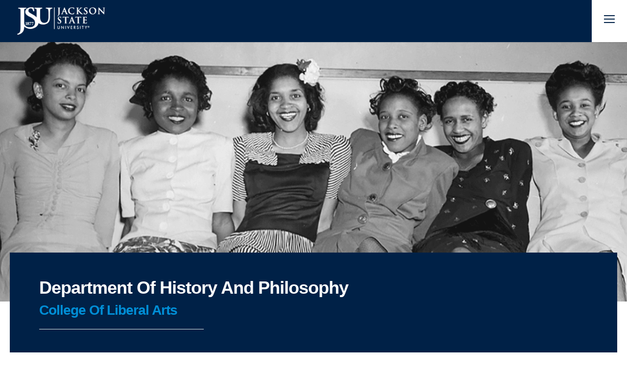

--- FILE ---
content_type: text/html; charset=UTF-8
request_url: https://www.jsums.edu/history/luckett/
body_size: 50633
content:
<!DOCTYPE html>
<html dir="ltr" lang="en-US" prefix="og: https://ogp.me/ns#" class="no-js">
<head>
	<meta charset="UTF-8"><script type="text/javascript">(window.NREUM||(NREUM={})).init={privacy:{cookies_enabled:true},ajax:{deny_list:["bam.nr-data.net"]},feature_flags:["soft_nav"],distributed_tracing:{enabled:true}};(window.NREUM||(NREUM={})).loader_config={agentID:"1134438358",accountID:"4383191",trustKey:"66686",xpid:"UAUPUldaCRABVFhRBwkEX1wH",licenseKey:"NRJS-e0ca9dff6b12d0390d8",applicationID:"1093083986",browserID:"1134438358"};;/*! For license information please see nr-loader-spa-1.308.0.min.js.LICENSE.txt */
(()=>{var e,t,r={384:(e,t,r)=>{"use strict";r.d(t,{NT:()=>a,US:()=>u,Zm:()=>o,bQ:()=>d,dV:()=>c,pV:()=>l});var n=r(6154),i=r(1863),s=r(1910);const a={beacon:"bam.nr-data.net",errorBeacon:"bam.nr-data.net"};function o(){return n.gm.NREUM||(n.gm.NREUM={}),void 0===n.gm.newrelic&&(n.gm.newrelic=n.gm.NREUM),n.gm.NREUM}function c(){let e=o();return e.o||(e.o={ST:n.gm.setTimeout,SI:n.gm.setImmediate||n.gm.setInterval,CT:n.gm.clearTimeout,XHR:n.gm.XMLHttpRequest,REQ:n.gm.Request,EV:n.gm.Event,PR:n.gm.Promise,MO:n.gm.MutationObserver,FETCH:n.gm.fetch,WS:n.gm.WebSocket},(0,s.i)(...Object.values(e.o))),e}function d(e,t){let r=o();r.initializedAgents??={},t.initializedAt={ms:(0,i.t)(),date:new Date},r.initializedAgents[e]=t}function u(e,t){o()[e]=t}function l(){return function(){let e=o();const t=e.info||{};e.info={beacon:a.beacon,errorBeacon:a.errorBeacon,...t}}(),function(){let e=o();const t=e.init||{};e.init={...t}}(),c(),function(){let e=o();const t=e.loader_config||{};e.loader_config={...t}}(),o()}},782:(e,t,r)=>{"use strict";r.d(t,{T:()=>n});const n=r(860).K7.pageViewTiming},860:(e,t,r)=>{"use strict";r.d(t,{$J:()=>u,K7:()=>c,P3:()=>d,XX:()=>i,Yy:()=>o,df:()=>s,qY:()=>n,v4:()=>a});const n="events",i="jserrors",s="browser/blobs",a="rum",o="browser/logs",c={ajax:"ajax",genericEvents:"generic_events",jserrors:i,logging:"logging",metrics:"metrics",pageAction:"page_action",pageViewEvent:"page_view_event",pageViewTiming:"page_view_timing",sessionReplay:"session_replay",sessionTrace:"session_trace",softNav:"soft_navigations",spa:"spa"},d={[c.pageViewEvent]:1,[c.pageViewTiming]:2,[c.metrics]:3,[c.jserrors]:4,[c.spa]:5,[c.ajax]:6,[c.sessionTrace]:7,[c.softNav]:8,[c.sessionReplay]:9,[c.logging]:10,[c.genericEvents]:11},u={[c.pageViewEvent]:a,[c.pageViewTiming]:n,[c.ajax]:n,[c.spa]:n,[c.softNav]:n,[c.metrics]:i,[c.jserrors]:i,[c.sessionTrace]:s,[c.sessionReplay]:s,[c.logging]:o,[c.genericEvents]:"ins"}},944:(e,t,r)=>{"use strict";r.d(t,{R:()=>i});var n=r(3241);function i(e,t){"function"==typeof console.debug&&(console.debug("New Relic Warning: https://github.com/newrelic/newrelic-browser-agent/blob/main/docs/warning-codes.md#".concat(e),t),(0,n.W)({agentIdentifier:null,drained:null,type:"data",name:"warn",feature:"warn",data:{code:e,secondary:t}}))}},993:(e,t,r)=>{"use strict";r.d(t,{A$:()=>s,ET:()=>a,TZ:()=>o,p_:()=>i});var n=r(860);const i={ERROR:"ERROR",WARN:"WARN",INFO:"INFO",DEBUG:"DEBUG",TRACE:"TRACE"},s={OFF:0,ERROR:1,WARN:2,INFO:3,DEBUG:4,TRACE:5},a="log",o=n.K7.logging},1541:(e,t,r)=>{"use strict";r.d(t,{U:()=>i,f:()=>n});const n={MFE:"MFE",BA:"BA"};function i(e,t){if(2!==t?.harvestEndpointVersion)return{};const r=t.agentRef.runtime.appMetadata.agents[0].entityGuid;return e?{"source.id":e.id,"source.name":e.name,"source.type":e.type,"parent.id":e.parent?.id||r,"parent.type":e.parent?.type||n.BA}:{"entity.guid":r,appId:t.agentRef.info.applicationID}}},1687:(e,t,r)=>{"use strict";r.d(t,{Ak:()=>d,Ze:()=>h,x3:()=>u});var n=r(3241),i=r(7836),s=r(3606),a=r(860),o=r(2646);const c={};function d(e,t){const r={staged:!1,priority:a.P3[t]||0};l(e),c[e].get(t)||c[e].set(t,r)}function u(e,t){e&&c[e]&&(c[e].get(t)&&c[e].delete(t),p(e,t,!1),c[e].size&&f(e))}function l(e){if(!e)throw new Error("agentIdentifier required");c[e]||(c[e]=new Map)}function h(e="",t="feature",r=!1){if(l(e),!e||!c[e].get(t)||r)return p(e,t);c[e].get(t).staged=!0,f(e)}function f(e){const t=Array.from(c[e]);t.every(([e,t])=>t.staged)&&(t.sort((e,t)=>e[1].priority-t[1].priority),t.forEach(([t])=>{c[e].delete(t),p(e,t)}))}function p(e,t,r=!0){const a=e?i.ee.get(e):i.ee,c=s.i.handlers;if(!a.aborted&&a.backlog&&c){if((0,n.W)({agentIdentifier:e,type:"lifecycle",name:"drain",feature:t}),r){const e=a.backlog[t],r=c[t];if(r){for(let t=0;e&&t<e.length;++t)g(e[t],r);Object.entries(r).forEach(([e,t])=>{Object.values(t||{}).forEach(t=>{t[0]?.on&&t[0]?.context()instanceof o.y&&t[0].on(e,t[1])})})}}a.isolatedBacklog||delete c[t],a.backlog[t]=null,a.emit("drain-"+t,[])}}function g(e,t){var r=e[1];Object.values(t[r]||{}).forEach(t=>{var r=e[0];if(t[0]===r){var n=t[1],i=e[3],s=e[2];n.apply(i,s)}})}},1738:(e,t,r)=>{"use strict";r.d(t,{U:()=>f,Y:()=>h});var n=r(3241),i=r(9908),s=r(1863),a=r(944),o=r(5701),c=r(3969),d=r(8362),u=r(860),l=r(4261);function h(e,t,r,s){const h=s||r;!h||h[e]&&h[e]!==d.d.prototype[e]||(h[e]=function(){(0,i.p)(c.xV,["API/"+e+"/called"],void 0,u.K7.metrics,r.ee),(0,n.W)({agentIdentifier:r.agentIdentifier,drained:!!o.B?.[r.agentIdentifier],type:"data",name:"api",feature:l.Pl+e,data:{}});try{return t.apply(this,arguments)}catch(e){(0,a.R)(23,e)}})}function f(e,t,r,n,a){const o=e.info;null===r?delete o.jsAttributes[t]:o.jsAttributes[t]=r,(a||null===r)&&(0,i.p)(l.Pl+n,[(0,s.t)(),t,r],void 0,"session",e.ee)}},1741:(e,t,r)=>{"use strict";r.d(t,{W:()=>s});var n=r(944),i=r(4261);class s{#e(e,...t){if(this[e]!==s.prototype[e])return this[e](...t);(0,n.R)(35,e)}addPageAction(e,t){return this.#e(i.hG,e,t)}register(e){return this.#e(i.eY,e)}recordCustomEvent(e,t){return this.#e(i.fF,e,t)}setPageViewName(e,t){return this.#e(i.Fw,e,t)}setCustomAttribute(e,t,r){return this.#e(i.cD,e,t,r)}noticeError(e,t){return this.#e(i.o5,e,t)}setUserId(e,t=!1){return this.#e(i.Dl,e,t)}setApplicationVersion(e){return this.#e(i.nb,e)}setErrorHandler(e){return this.#e(i.bt,e)}addRelease(e,t){return this.#e(i.k6,e,t)}log(e,t){return this.#e(i.$9,e,t)}start(){return this.#e(i.d3)}finished(e){return this.#e(i.BL,e)}recordReplay(){return this.#e(i.CH)}pauseReplay(){return this.#e(i.Tb)}addToTrace(e){return this.#e(i.U2,e)}setCurrentRouteName(e){return this.#e(i.PA,e)}interaction(e){return this.#e(i.dT,e)}wrapLogger(e,t,r){return this.#e(i.Wb,e,t,r)}measure(e,t){return this.#e(i.V1,e,t)}consent(e){return this.#e(i.Pv,e)}}},1863:(e,t,r)=>{"use strict";function n(){return Math.floor(performance.now())}r.d(t,{t:()=>n})},1910:(e,t,r)=>{"use strict";r.d(t,{i:()=>s});var n=r(944);const i=new Map;function s(...e){return e.every(e=>{if(i.has(e))return i.get(e);const t="function"==typeof e?e.toString():"",r=t.includes("[native code]"),s=t.includes("nrWrapper");return r||s||(0,n.R)(64,e?.name||t),i.set(e,r),r})}},2555:(e,t,r)=>{"use strict";r.d(t,{D:()=>o,f:()=>a});var n=r(384),i=r(8122);const s={beacon:n.NT.beacon,errorBeacon:n.NT.errorBeacon,licenseKey:void 0,applicationID:void 0,sa:void 0,queueTime:void 0,applicationTime:void 0,ttGuid:void 0,user:void 0,account:void 0,product:void 0,extra:void 0,jsAttributes:{},userAttributes:void 0,atts:void 0,transactionName:void 0,tNamePlain:void 0};function a(e){try{return!!e.licenseKey&&!!e.errorBeacon&&!!e.applicationID}catch(e){return!1}}const o=e=>(0,i.a)(e,s)},2614:(e,t,r)=>{"use strict";r.d(t,{BB:()=>a,H3:()=>n,g:()=>d,iL:()=>c,tS:()=>o,uh:()=>i,wk:()=>s});const n="NRBA",i="SESSION",s=144e5,a=18e5,o={STARTED:"session-started",PAUSE:"session-pause",RESET:"session-reset",RESUME:"session-resume",UPDATE:"session-update"},c={SAME_TAB:"same-tab",CROSS_TAB:"cross-tab"},d={OFF:0,FULL:1,ERROR:2}},2646:(e,t,r)=>{"use strict";r.d(t,{y:()=>n});class n{constructor(e){this.contextId=e}}},2843:(e,t,r)=>{"use strict";r.d(t,{G:()=>s,u:()=>i});var n=r(3878);function i(e,t=!1,r,i){(0,n.DD)("visibilitychange",function(){if(t)return void("hidden"===document.visibilityState&&e());e(document.visibilityState)},r,i)}function s(e,t,r){(0,n.sp)("pagehide",e,t,r)}},3241:(e,t,r)=>{"use strict";r.d(t,{W:()=>s});var n=r(6154);const i="newrelic";function s(e={}){try{n.gm.dispatchEvent(new CustomEvent(i,{detail:e}))}catch(e){}}},3304:(e,t,r)=>{"use strict";r.d(t,{A:()=>s});var n=r(7836);const i=()=>{const e=new WeakSet;return(t,r)=>{if("object"==typeof r&&null!==r){if(e.has(r))return;e.add(r)}return r}};function s(e){try{return JSON.stringify(e,i())??""}catch(e){try{n.ee.emit("internal-error",[e])}catch(e){}return""}}},3333:(e,t,r)=>{"use strict";r.d(t,{$v:()=>u,TZ:()=>n,Xh:()=>c,Zp:()=>i,kd:()=>d,mq:()=>o,nf:()=>a,qN:()=>s});const n=r(860).K7.genericEvents,i=["auxclick","click","copy","keydown","paste","scrollend"],s=["focus","blur"],a=4,o=1e3,c=2e3,d=["PageAction","UserAction","BrowserPerformance"],u={RESOURCES:"experimental.resources",REGISTER:"register"}},3434:(e,t,r)=>{"use strict";r.d(t,{Jt:()=>s,YM:()=>d});var n=r(7836),i=r(5607);const s="nr@original:".concat(i.W),a=50;var o=Object.prototype.hasOwnProperty,c=!1;function d(e,t){return e||(e=n.ee),r.inPlace=function(e,t,n,i,s){n||(n="");const a="-"===n.charAt(0);for(let o=0;o<t.length;o++){const c=t[o],d=e[c];l(d)||(e[c]=r(d,a?c+n:n,i,c,s))}},r.flag=s,r;function r(t,r,n,c,d){return l(t)?t:(r||(r=""),nrWrapper[s]=t,function(e,t,r){if(Object.defineProperty&&Object.keys)try{return Object.keys(e).forEach(function(r){Object.defineProperty(t,r,{get:function(){return e[r]},set:function(t){return e[r]=t,t}})}),t}catch(e){u([e],r)}for(var n in e)o.call(e,n)&&(t[n]=e[n])}(t,nrWrapper,e),nrWrapper);function nrWrapper(){var s,o,l,h;let f;try{o=this,s=[...arguments],l="function"==typeof n?n(s,o):n||{}}catch(t){u([t,"",[s,o,c],l],e)}i(r+"start",[s,o,c],l,d);const p=performance.now();let g;try{return h=t.apply(o,s),g=performance.now(),h}catch(e){throw g=performance.now(),i(r+"err",[s,o,e],l,d),f=e,f}finally{const e=g-p,t={start:p,end:g,duration:e,isLongTask:e>=a,methodName:c,thrownError:f};t.isLongTask&&i("long-task",[t,o],l,d),i(r+"end",[s,o,h],l,d)}}}function i(r,n,i,s){if(!c||t){var a=c;c=!0;try{e.emit(r,n,i,t,s)}catch(t){u([t,r,n,i],e)}c=a}}}function u(e,t){t||(t=n.ee);try{t.emit("internal-error",e)}catch(e){}}function l(e){return!(e&&"function"==typeof e&&e.apply&&!e[s])}},3606:(e,t,r)=>{"use strict";r.d(t,{i:()=>s});var n=r(9908);s.on=a;var i=s.handlers={};function s(e,t,r,s){a(s||n.d,i,e,t,r)}function a(e,t,r,i,s){s||(s="feature"),e||(e=n.d);var a=t[s]=t[s]||{};(a[r]=a[r]||[]).push([e,i])}},3738:(e,t,r)=>{"use strict";r.d(t,{He:()=>i,Kp:()=>o,Lc:()=>d,Rz:()=>u,TZ:()=>n,bD:()=>s,d3:()=>a,jx:()=>l,sl:()=>h,uP:()=>c});const n=r(860).K7.sessionTrace,i="bstResource",s="resource",a="-start",o="-end",c="fn"+a,d="fn"+o,u="pushState",l=1e3,h=3e4},3785:(e,t,r)=>{"use strict";r.d(t,{R:()=>c,b:()=>d});var n=r(9908),i=r(1863),s=r(860),a=r(3969),o=r(993);function c(e,t,r={},c=o.p_.INFO,d=!0,u,l=(0,i.t)()){(0,n.p)(a.xV,["API/logging/".concat(c.toLowerCase(),"/called")],void 0,s.K7.metrics,e),(0,n.p)(o.ET,[l,t,r,c,d,u],void 0,s.K7.logging,e)}function d(e){return"string"==typeof e&&Object.values(o.p_).some(t=>t===e.toUpperCase().trim())}},3878:(e,t,r)=>{"use strict";function n(e,t){return{capture:e,passive:!1,signal:t}}function i(e,t,r=!1,i){window.addEventListener(e,t,n(r,i))}function s(e,t,r=!1,i){document.addEventListener(e,t,n(r,i))}r.d(t,{DD:()=>s,jT:()=>n,sp:()=>i})},3962:(e,t,r)=>{"use strict";r.d(t,{AM:()=>a,O2:()=>l,OV:()=>s,Qu:()=>h,TZ:()=>c,ih:()=>f,pP:()=>o,t1:()=>u,tC:()=>i,wD:()=>d});var n=r(860);const i=["click","keydown","submit"],s="popstate",a="api",o="initialPageLoad",c=n.K7.softNav,d=5e3,u=500,l={INITIAL_PAGE_LOAD:"",ROUTE_CHANGE:1,UNSPECIFIED:2},h={INTERACTION:1,AJAX:2,CUSTOM_END:3,CUSTOM_TRACER:4},f={IP:"in progress",PF:"pending finish",FIN:"finished",CAN:"cancelled"}},3969:(e,t,r)=>{"use strict";r.d(t,{TZ:()=>n,XG:()=>o,rs:()=>i,xV:()=>a,z_:()=>s});const n=r(860).K7.metrics,i="sm",s="cm",a="storeSupportabilityMetrics",o="storeEventMetrics"},4234:(e,t,r)=>{"use strict";r.d(t,{W:()=>s});var n=r(7836),i=r(1687);class s{constructor(e,t){this.agentIdentifier=e,this.ee=n.ee.get(e),this.featureName=t,this.blocked=!1}deregisterDrain(){(0,i.x3)(this.agentIdentifier,this.featureName)}}},4261:(e,t,r)=>{"use strict";r.d(t,{$9:()=>u,BL:()=>c,CH:()=>p,Dl:()=>R,Fw:()=>w,PA:()=>v,Pl:()=>n,Pv:()=>A,Tb:()=>h,U2:()=>a,V1:()=>E,Wb:()=>T,bt:()=>y,cD:()=>b,d3:()=>x,dT:()=>d,eY:()=>g,fF:()=>f,hG:()=>s,hw:()=>i,k6:()=>o,nb:()=>m,o5:()=>l});const n="api-",i=n+"ixn-",s="addPageAction",a="addToTrace",o="addRelease",c="finished",d="interaction",u="log",l="noticeError",h="pauseReplay",f="recordCustomEvent",p="recordReplay",g="register",m="setApplicationVersion",v="setCurrentRouteName",b="setCustomAttribute",y="setErrorHandler",w="setPageViewName",R="setUserId",x="start",T="wrapLogger",E="measure",A="consent"},5205:(e,t,r)=>{"use strict";r.d(t,{j:()=>S});var n=r(384),i=r(1741);var s=r(2555),a=r(3333);const o=e=>{if(!e||"string"!=typeof e)return!1;try{document.createDocumentFragment().querySelector(e)}catch{return!1}return!0};var c=r(2614),d=r(944),u=r(8122);const l="[data-nr-mask]",h=e=>(0,u.a)(e,(()=>{const e={feature_flags:[],experimental:{allow_registered_children:!1,resources:!1},mask_selector:"*",block_selector:"[data-nr-block]",mask_input_options:{color:!1,date:!1,"datetime-local":!1,email:!1,month:!1,number:!1,range:!1,search:!1,tel:!1,text:!1,time:!1,url:!1,week:!1,textarea:!1,select:!1,password:!0}};return{ajax:{deny_list:void 0,block_internal:!0,enabled:!0,autoStart:!0},api:{get allow_registered_children(){return e.feature_flags.includes(a.$v.REGISTER)||e.experimental.allow_registered_children},set allow_registered_children(t){e.experimental.allow_registered_children=t},duplicate_registered_data:!1},browser_consent_mode:{enabled:!1},distributed_tracing:{enabled:void 0,exclude_newrelic_header:void 0,cors_use_newrelic_header:void 0,cors_use_tracecontext_headers:void 0,allowed_origins:void 0},get feature_flags(){return e.feature_flags},set feature_flags(t){e.feature_flags=t},generic_events:{enabled:!0,autoStart:!0},harvest:{interval:30},jserrors:{enabled:!0,autoStart:!0},logging:{enabled:!0,autoStart:!0},metrics:{enabled:!0,autoStart:!0},obfuscate:void 0,page_action:{enabled:!0},page_view_event:{enabled:!0,autoStart:!0},page_view_timing:{enabled:!0,autoStart:!0},performance:{capture_marks:!1,capture_measures:!1,capture_detail:!0,resources:{get enabled(){return e.feature_flags.includes(a.$v.RESOURCES)||e.experimental.resources},set enabled(t){e.experimental.resources=t},asset_types:[],first_party_domains:[],ignore_newrelic:!0}},privacy:{cookies_enabled:!0},proxy:{assets:void 0,beacon:void 0},session:{expiresMs:c.wk,inactiveMs:c.BB},session_replay:{autoStart:!0,enabled:!1,preload:!1,sampling_rate:10,error_sampling_rate:100,collect_fonts:!1,inline_images:!1,fix_stylesheets:!0,mask_all_inputs:!0,get mask_text_selector(){return e.mask_selector},set mask_text_selector(t){o(t)?e.mask_selector="".concat(t,",").concat(l):""===t||null===t?e.mask_selector=l:(0,d.R)(5,t)},get block_class(){return"nr-block"},get ignore_class(){return"nr-ignore"},get mask_text_class(){return"nr-mask"},get block_selector(){return e.block_selector},set block_selector(t){o(t)?e.block_selector+=",".concat(t):""!==t&&(0,d.R)(6,t)},get mask_input_options(){return e.mask_input_options},set mask_input_options(t){t&&"object"==typeof t?e.mask_input_options={...t,password:!0}:(0,d.R)(7,t)}},session_trace:{enabled:!0,autoStart:!0},soft_navigations:{enabled:!0,autoStart:!0},spa:{enabled:!0,autoStart:!0},ssl:void 0,user_actions:{enabled:!0,elementAttributes:["id","className","tagName","type"]}}})());var f=r(6154),p=r(9324);let g=0;const m={buildEnv:p.F3,distMethod:p.Xs,version:p.xv,originTime:f.WN},v={consented:!1},b={appMetadata:{},get consented(){return this.session?.state?.consent||v.consented},set consented(e){v.consented=e},customTransaction:void 0,denyList:void 0,disabled:!1,harvester:void 0,isolatedBacklog:!1,isRecording:!1,loaderType:void 0,maxBytes:3e4,obfuscator:void 0,onerror:void 0,ptid:void 0,releaseIds:{},session:void 0,timeKeeper:void 0,registeredEntities:[],jsAttributesMetadata:{bytes:0},get harvestCount(){return++g}},y=e=>{const t=(0,u.a)(e,b),r=Object.keys(m).reduce((e,t)=>(e[t]={value:m[t],writable:!1,configurable:!0,enumerable:!0},e),{});return Object.defineProperties(t,r)};var w=r(5701);const R=e=>{const t=e.startsWith("http");e+="/",r.p=t?e:"https://"+e};var x=r(7836),T=r(3241);const E={accountID:void 0,trustKey:void 0,agentID:void 0,licenseKey:void 0,applicationID:void 0,xpid:void 0},A=e=>(0,u.a)(e,E),_=new Set;function S(e,t={},r,a){let{init:o,info:c,loader_config:d,runtime:u={},exposed:l=!0}=t;if(!c){const e=(0,n.pV)();o=e.init,c=e.info,d=e.loader_config}e.init=h(o||{}),e.loader_config=A(d||{}),c.jsAttributes??={},f.bv&&(c.jsAttributes.isWorker=!0),e.info=(0,s.D)(c);const p=e.init,g=[c.beacon,c.errorBeacon];_.has(e.agentIdentifier)||(p.proxy.assets&&(R(p.proxy.assets),g.push(p.proxy.assets)),p.proxy.beacon&&g.push(p.proxy.beacon),e.beacons=[...g],function(e){const t=(0,n.pV)();Object.getOwnPropertyNames(i.W.prototype).forEach(r=>{const n=i.W.prototype[r];if("function"!=typeof n||"constructor"===n)return;let s=t[r];e[r]&&!1!==e.exposed&&"micro-agent"!==e.runtime?.loaderType&&(t[r]=(...t)=>{const n=e[r](...t);return s?s(...t):n})})}(e),(0,n.US)("activatedFeatures",w.B)),u.denyList=[...p.ajax.deny_list||[],...p.ajax.block_internal?g:[]],u.ptid=e.agentIdentifier,u.loaderType=r,e.runtime=y(u),_.has(e.agentIdentifier)||(e.ee=x.ee.get(e.agentIdentifier),e.exposed=l,(0,T.W)({agentIdentifier:e.agentIdentifier,drained:!!w.B?.[e.agentIdentifier],type:"lifecycle",name:"initialize",feature:void 0,data:e.config})),_.add(e.agentIdentifier)}},5270:(e,t,r)=>{"use strict";r.d(t,{Aw:()=>a,SR:()=>s,rF:()=>o});var n=r(384),i=r(7767);function s(e){return!!(0,n.dV)().o.MO&&(0,i.V)(e)&&!0===e?.session_trace.enabled}function a(e){return!0===e?.session_replay.preload&&s(e)}function o(e,t){try{if("string"==typeof t?.type){if("password"===t.type.toLowerCase())return"*".repeat(e?.length||0);if(void 0!==t?.dataset?.nrUnmask||t?.classList?.contains("nr-unmask"))return e}}catch(e){}return"string"==typeof e?e.replace(/[\S]/g,"*"):"*".repeat(e?.length||0)}},5289:(e,t,r)=>{"use strict";r.d(t,{GG:()=>a,Qr:()=>c,sB:()=>o});var n=r(3878),i=r(6389);function s(){return"undefined"==typeof document||"complete"===document.readyState}function a(e,t){if(s())return e();const r=(0,i.J)(e),a=setInterval(()=>{s()&&(clearInterval(a),r())},500);(0,n.sp)("load",r,t)}function o(e){if(s())return e();(0,n.DD)("DOMContentLoaded",e)}function c(e){if(s())return e();(0,n.sp)("popstate",e)}},5607:(e,t,r)=>{"use strict";r.d(t,{W:()=>n});const n=(0,r(9566).bz)()},5701:(e,t,r)=>{"use strict";r.d(t,{B:()=>s,t:()=>a});var n=r(3241);const i=new Set,s={};function a(e,t){const r=t.agentIdentifier;s[r]??={},e&&"object"==typeof e&&(i.has(r)||(t.ee.emit("rumresp",[e]),s[r]=e,i.add(r),(0,n.W)({agentIdentifier:r,loaded:!0,drained:!0,type:"lifecycle",name:"load",feature:void 0,data:e})))}},6154:(e,t,r)=>{"use strict";r.d(t,{OF:()=>d,RI:()=>i,WN:()=>h,bv:()=>s,eN:()=>f,gm:()=>a,lR:()=>l,m:()=>c,mw:()=>o,sb:()=>u});var n=r(1863);const i="undefined"!=typeof window&&!!window.document,s="undefined"!=typeof WorkerGlobalScope&&("undefined"!=typeof self&&self instanceof WorkerGlobalScope&&self.navigator instanceof WorkerNavigator||"undefined"!=typeof globalThis&&globalThis instanceof WorkerGlobalScope&&globalThis.navigator instanceof WorkerNavigator),a=i?window:"undefined"!=typeof WorkerGlobalScope&&("undefined"!=typeof self&&self instanceof WorkerGlobalScope&&self||"undefined"!=typeof globalThis&&globalThis instanceof WorkerGlobalScope&&globalThis),o=Boolean("hidden"===a?.document?.visibilityState),c=""+a?.location,d=/iPad|iPhone|iPod/.test(a.navigator?.userAgent),u=d&&"undefined"==typeof SharedWorker,l=(()=>{const e=a.navigator?.userAgent?.match(/Firefox[/\s](\d+\.\d+)/);return Array.isArray(e)&&e.length>=2?+e[1]:0})(),h=Date.now()-(0,n.t)(),f=()=>"undefined"!=typeof PerformanceNavigationTiming&&a?.performance?.getEntriesByType("navigation")?.[0]?.responseStart},6344:(e,t,r)=>{"use strict";r.d(t,{BB:()=>u,Qb:()=>l,TZ:()=>i,Ug:()=>a,Vh:()=>s,_s:()=>o,bc:()=>d,yP:()=>c});var n=r(2614);const i=r(860).K7.sessionReplay,s="errorDuringReplay",a=.12,o={DomContentLoaded:0,Load:1,FullSnapshot:2,IncrementalSnapshot:3,Meta:4,Custom:5},c={[n.g.ERROR]:15e3,[n.g.FULL]:3e5,[n.g.OFF]:0},d={RESET:{message:"Session was reset",sm:"Reset"},IMPORT:{message:"Recorder failed to import",sm:"Import"},TOO_MANY:{message:"429: Too Many Requests",sm:"Too-Many"},TOO_BIG:{message:"Payload was too large",sm:"Too-Big"},CROSS_TAB:{message:"Session Entity was set to OFF on another tab",sm:"Cross-Tab"},ENTITLEMENTS:{message:"Session Replay is not allowed and will not be started",sm:"Entitlement"}},u=5e3,l={API:"api",RESUME:"resume",SWITCH_TO_FULL:"switchToFull",INITIALIZE:"initialize",PRELOAD:"preload"}},6389:(e,t,r)=>{"use strict";function n(e,t=500,r={}){const n=r?.leading||!1;let i;return(...r)=>{n&&void 0===i&&(e.apply(this,r),i=setTimeout(()=>{i=clearTimeout(i)},t)),n||(clearTimeout(i),i=setTimeout(()=>{e.apply(this,r)},t))}}function i(e){let t=!1;return(...r)=>{t||(t=!0,e.apply(this,r))}}r.d(t,{J:()=>i,s:()=>n})},6630:(e,t,r)=>{"use strict";r.d(t,{T:()=>n});const n=r(860).K7.pageViewEvent},6774:(e,t,r)=>{"use strict";r.d(t,{T:()=>n});const n=r(860).K7.jserrors},7295:(e,t,r)=>{"use strict";r.d(t,{Xv:()=>a,gX:()=>i,iW:()=>s});var n=[];function i(e){if(!e||s(e))return!1;if(0===n.length)return!0;if("*"===n[0].hostname)return!1;for(var t=0;t<n.length;t++){var r=n[t];if(r.hostname.test(e.hostname)&&r.pathname.test(e.pathname))return!1}return!0}function s(e){return void 0===e.hostname}function a(e){if(n=[],e&&e.length)for(var t=0;t<e.length;t++){let r=e[t];if(!r)continue;if("*"===r)return void(n=[{hostname:"*"}]);0===r.indexOf("http://")?r=r.substring(7):0===r.indexOf("https://")&&(r=r.substring(8));const i=r.indexOf("/");let s,a;i>0?(s=r.substring(0,i),a=r.substring(i)):(s=r,a="*");let[c]=s.split(":");n.push({hostname:o(c),pathname:o(a,!0)})}}function o(e,t=!1){const r=e.replace(/[.+?^${}()|[\]\\]/g,e=>"\\"+e).replace(/\*/g,".*?");return new RegExp((t?"^":"")+r+"$")}},7485:(e,t,r)=>{"use strict";r.d(t,{D:()=>i});var n=r(6154);function i(e){if(0===(e||"").indexOf("data:"))return{protocol:"data"};try{const t=new URL(e,location.href),r={port:t.port,hostname:t.hostname,pathname:t.pathname,search:t.search,protocol:t.protocol.slice(0,t.protocol.indexOf(":")),sameOrigin:t.protocol===n.gm?.location?.protocol&&t.host===n.gm?.location?.host};return r.port&&""!==r.port||("http:"===t.protocol&&(r.port="80"),"https:"===t.protocol&&(r.port="443")),r.pathname&&""!==r.pathname?r.pathname.startsWith("/")||(r.pathname="/".concat(r.pathname)):r.pathname="/",r}catch(e){return{}}}},7699:(e,t,r)=>{"use strict";r.d(t,{It:()=>s,KC:()=>o,No:()=>i,qh:()=>a});var n=r(860);const i=16e3,s=1e6,a="SESSION_ERROR",o={[n.K7.logging]:!0,[n.K7.genericEvents]:!1,[n.K7.jserrors]:!1,[n.K7.ajax]:!1}},7767:(e,t,r)=>{"use strict";r.d(t,{V:()=>i});var n=r(6154);const i=e=>n.RI&&!0===e?.privacy.cookies_enabled},7836:(e,t,r)=>{"use strict";r.d(t,{P:()=>o,ee:()=>c});var n=r(384),i=r(8990),s=r(2646),a=r(5607);const o="nr@context:".concat(a.W),c=function e(t,r){var n={},a={},u={},l=!1;try{l=16===r.length&&d.initializedAgents?.[r]?.runtime.isolatedBacklog}catch(e){}var h={on:p,addEventListener:p,removeEventListener:function(e,t){var r=n[e];if(!r)return;for(var i=0;i<r.length;i++)r[i]===t&&r.splice(i,1)},emit:function(e,r,n,i,s){!1!==s&&(s=!0);if(c.aborted&&!i)return;t&&s&&t.emit(e,r,n);var o=f(n);g(e).forEach(e=>{e.apply(o,r)});var d=v()[a[e]];d&&d.push([h,e,r,o]);return o},get:m,listeners:g,context:f,buffer:function(e,t){const r=v();if(t=t||"feature",h.aborted)return;Object.entries(e||{}).forEach(([e,n])=>{a[n]=t,t in r||(r[t]=[])})},abort:function(){h._aborted=!0,Object.keys(h.backlog).forEach(e=>{delete h.backlog[e]})},isBuffering:function(e){return!!v()[a[e]]},debugId:r,backlog:l?{}:t&&"object"==typeof t.backlog?t.backlog:{},isolatedBacklog:l};return Object.defineProperty(h,"aborted",{get:()=>{let e=h._aborted||!1;return e||(t&&(e=t.aborted),e)}}),h;function f(e){return e&&e instanceof s.y?e:e?(0,i.I)(e,o,()=>new s.y(o)):new s.y(o)}function p(e,t){n[e]=g(e).concat(t)}function g(e){return n[e]||[]}function m(t){return u[t]=u[t]||e(h,t)}function v(){return h.backlog}}(void 0,"globalEE"),d=(0,n.Zm)();d.ee||(d.ee=c)},8122:(e,t,r)=>{"use strict";r.d(t,{a:()=>i});var n=r(944);function i(e,t){try{if(!e||"object"!=typeof e)return(0,n.R)(3);if(!t||"object"!=typeof t)return(0,n.R)(4);const r=Object.create(Object.getPrototypeOf(t),Object.getOwnPropertyDescriptors(t)),s=0===Object.keys(r).length?e:r;for(let a in s)if(void 0!==e[a])try{if(null===e[a]){r[a]=null;continue}Array.isArray(e[a])&&Array.isArray(t[a])?r[a]=Array.from(new Set([...e[a],...t[a]])):"object"==typeof e[a]&&"object"==typeof t[a]?r[a]=i(e[a],t[a]):r[a]=e[a]}catch(e){r[a]||(0,n.R)(1,e)}return r}catch(e){(0,n.R)(2,e)}}},8139:(e,t,r)=>{"use strict";r.d(t,{u:()=>h});var n=r(7836),i=r(3434),s=r(8990),a=r(6154);const o={},c=a.gm.XMLHttpRequest,d="addEventListener",u="removeEventListener",l="nr@wrapped:".concat(n.P);function h(e){var t=function(e){return(e||n.ee).get("events")}(e);if(o[t.debugId]++)return t;o[t.debugId]=1;var r=(0,i.YM)(t,!0);function h(e){r.inPlace(e,[d,u],"-",p)}function p(e,t){return e[1]}return"getPrototypeOf"in Object&&(a.RI&&f(document,h),c&&f(c.prototype,h),f(a.gm,h)),t.on(d+"-start",function(e,t){var n=e[1];if(null!==n&&("function"==typeof n||"object"==typeof n)&&"newrelic"!==e[0]){var i=(0,s.I)(n,l,function(){var e={object:function(){if("function"!=typeof n.handleEvent)return;return n.handleEvent.apply(n,arguments)},function:n}[typeof n];return e?r(e,"fn-",null,e.name||"anonymous"):n});this.wrapped=e[1]=i}}),t.on(u+"-start",function(e){e[1]=this.wrapped||e[1]}),t}function f(e,t,...r){let n=e;for(;"object"==typeof n&&!Object.prototype.hasOwnProperty.call(n,d);)n=Object.getPrototypeOf(n);n&&t(n,...r)}},8362:(e,t,r)=>{"use strict";r.d(t,{d:()=>s});var n=r(9566),i=r(1741);class s extends i.W{agentIdentifier=(0,n.LA)(16)}},8374:(e,t,r)=>{r.nc=(()=>{try{return document?.currentScript?.nonce}catch(e){}return""})()},8990:(e,t,r)=>{"use strict";r.d(t,{I:()=>i});var n=Object.prototype.hasOwnProperty;function i(e,t,r){if(n.call(e,t))return e[t];var i=r();if(Object.defineProperty&&Object.keys)try{return Object.defineProperty(e,t,{value:i,writable:!0,enumerable:!1}),i}catch(e){}return e[t]=i,i}},9119:(e,t,r)=>{"use strict";r.d(t,{L:()=>s});var n=/([^?#]*)[^#]*(#[^?]*|$).*/,i=/([^?#]*)().*/;function s(e,t){return e?e.replace(t?n:i,"$1$2"):e}},9300:(e,t,r)=>{"use strict";r.d(t,{T:()=>n});const n=r(860).K7.ajax},9324:(e,t,r)=>{"use strict";r.d(t,{AJ:()=>a,F3:()=>i,Xs:()=>s,Yq:()=>o,xv:()=>n});const n="1.308.0",i="PROD",s="CDN",a="@newrelic/rrweb",o="1.0.1"},9566:(e,t,r)=>{"use strict";r.d(t,{LA:()=>o,ZF:()=>c,bz:()=>a,el:()=>d});var n=r(6154);const i="xxxxxxxx-xxxx-4xxx-yxxx-xxxxxxxxxxxx";function s(e,t){return e?15&e[t]:16*Math.random()|0}function a(){const e=n.gm?.crypto||n.gm?.msCrypto;let t,r=0;return e&&e.getRandomValues&&(t=e.getRandomValues(new Uint8Array(30))),i.split("").map(e=>"x"===e?s(t,r++).toString(16):"y"===e?(3&s()|8).toString(16):e).join("")}function o(e){const t=n.gm?.crypto||n.gm?.msCrypto;let r,i=0;t&&t.getRandomValues&&(r=t.getRandomValues(new Uint8Array(e)));const a=[];for(var o=0;o<e;o++)a.push(s(r,i++).toString(16));return a.join("")}function c(){return o(16)}function d(){return o(32)}},9908:(e,t,r)=>{"use strict";r.d(t,{d:()=>n,p:()=>i});var n=r(7836).ee.get("handle");function i(e,t,r,i,s){s?(s.buffer([e],i),s.emit(e,t,r)):(n.buffer([e],i),n.emit(e,t,r))}}},n={};function i(e){var t=n[e];if(void 0!==t)return t.exports;var s=n[e]={exports:{}};return r[e](s,s.exports,i),s.exports}i.m=r,i.d=(e,t)=>{for(var r in t)i.o(t,r)&&!i.o(e,r)&&Object.defineProperty(e,r,{enumerable:!0,get:t[r]})},i.f={},i.e=e=>Promise.all(Object.keys(i.f).reduce((t,r)=>(i.f[r](e,t),t),[])),i.u=e=>({212:"nr-spa-compressor",249:"nr-spa-recorder",478:"nr-spa"}[e]+"-1.308.0.min.js"),i.o=(e,t)=>Object.prototype.hasOwnProperty.call(e,t),e={},t="NRBA-1.308.0.PROD:",i.l=(r,n,s,a)=>{if(e[r])e[r].push(n);else{var o,c;if(void 0!==s)for(var d=document.getElementsByTagName("script"),u=0;u<d.length;u++){var l=d[u];if(l.getAttribute("src")==r||l.getAttribute("data-webpack")==t+s){o=l;break}}if(!o){c=!0;var h={478:"sha512-RSfSVnmHk59T/uIPbdSE0LPeqcEdF4/+XhfJdBuccH5rYMOEZDhFdtnh6X6nJk7hGpzHd9Ujhsy7lZEz/ORYCQ==",249:"sha512-ehJXhmntm85NSqW4MkhfQqmeKFulra3klDyY0OPDUE+sQ3GokHlPh1pmAzuNy//3j4ac6lzIbmXLvGQBMYmrkg==",212:"sha512-B9h4CR46ndKRgMBcK+j67uSR2RCnJfGefU+A7FrgR/k42ovXy5x/MAVFiSvFxuVeEk/pNLgvYGMp1cBSK/G6Fg=="};(o=document.createElement("script")).charset="utf-8",i.nc&&o.setAttribute("nonce",i.nc),o.setAttribute("data-webpack",t+s),o.src=r,0!==o.src.indexOf(window.location.origin+"/")&&(o.crossOrigin="anonymous"),h[a]&&(o.integrity=h[a])}e[r]=[n];var f=(t,n)=>{o.onerror=o.onload=null,clearTimeout(p);var i=e[r];if(delete e[r],o.parentNode&&o.parentNode.removeChild(o),i&&i.forEach(e=>e(n)),t)return t(n)},p=setTimeout(f.bind(null,void 0,{type:"timeout",target:o}),12e4);o.onerror=f.bind(null,o.onerror),o.onload=f.bind(null,o.onload),c&&document.head.appendChild(o)}},i.r=e=>{"undefined"!=typeof Symbol&&Symbol.toStringTag&&Object.defineProperty(e,Symbol.toStringTag,{value:"Module"}),Object.defineProperty(e,"__esModule",{value:!0})},i.p="https://js-agent.newrelic.com/",(()=>{var e={38:0,788:0};i.f.j=(t,r)=>{var n=i.o(e,t)?e[t]:void 0;if(0!==n)if(n)r.push(n[2]);else{var s=new Promise((r,i)=>n=e[t]=[r,i]);r.push(n[2]=s);var a=i.p+i.u(t),o=new Error;i.l(a,r=>{if(i.o(e,t)&&(0!==(n=e[t])&&(e[t]=void 0),n)){var s=r&&("load"===r.type?"missing":r.type),a=r&&r.target&&r.target.src;o.message="Loading chunk "+t+" failed: ("+s+": "+a+")",o.name="ChunkLoadError",o.type=s,o.request=a,n[1](o)}},"chunk-"+t,t)}};var t=(t,r)=>{var n,s,[a,o,c]=r,d=0;if(a.some(t=>0!==e[t])){for(n in o)i.o(o,n)&&(i.m[n]=o[n]);if(c)c(i)}for(t&&t(r);d<a.length;d++)s=a[d],i.o(e,s)&&e[s]&&e[s][0](),e[s]=0},r=self["webpackChunk:NRBA-1.308.0.PROD"]=self["webpackChunk:NRBA-1.308.0.PROD"]||[];r.forEach(t.bind(null,0)),r.push=t.bind(null,r.push.bind(r))})(),(()=>{"use strict";i(8374);var e=i(8362),t=i(860);const r=Object.values(t.K7);var n=i(5205);var s=i(9908),a=i(1863),o=i(4261),c=i(1738);var d=i(1687),u=i(4234),l=i(5289),h=i(6154),f=i(944),p=i(5270),g=i(7767),m=i(6389),v=i(7699);class b extends u.W{constructor(e,t){super(e.agentIdentifier,t),this.agentRef=e,this.abortHandler=void 0,this.featAggregate=void 0,this.loadedSuccessfully=void 0,this.onAggregateImported=new Promise(e=>{this.loadedSuccessfully=e}),this.deferred=Promise.resolve(),!1===e.init[this.featureName].autoStart?this.deferred=new Promise((t,r)=>{this.ee.on("manual-start-all",(0,m.J)(()=>{(0,d.Ak)(e.agentIdentifier,this.featureName),t()}))}):(0,d.Ak)(e.agentIdentifier,t)}importAggregator(e,t,r={}){if(this.featAggregate)return;const n=async()=>{let n;await this.deferred;try{if((0,g.V)(e.init)){const{setupAgentSession:t}=await i.e(478).then(i.bind(i,8766));n=t(e)}}catch(e){(0,f.R)(20,e),this.ee.emit("internal-error",[e]),(0,s.p)(v.qh,[e],void 0,this.featureName,this.ee)}try{if(!this.#t(this.featureName,n,e.init))return(0,d.Ze)(this.agentIdentifier,this.featureName),void this.loadedSuccessfully(!1);const{Aggregate:i}=await t();this.featAggregate=new i(e,r),e.runtime.harvester.initializedAggregates.push(this.featAggregate),this.loadedSuccessfully(!0)}catch(e){(0,f.R)(34,e),this.abortHandler?.(),(0,d.Ze)(this.agentIdentifier,this.featureName,!0),this.loadedSuccessfully(!1),this.ee&&this.ee.abort()}};h.RI?(0,l.GG)(()=>n(),!0):n()}#t(e,r,n){if(this.blocked)return!1;switch(e){case t.K7.sessionReplay:return(0,p.SR)(n)&&!!r;case t.K7.sessionTrace:return!!r;default:return!0}}}var y=i(6630),w=i(2614),R=i(3241);class x extends b{static featureName=y.T;constructor(e){var t;super(e,y.T),this.setupInspectionEvents(e.agentIdentifier),t=e,(0,c.Y)(o.Fw,function(e,r){"string"==typeof e&&("/"!==e.charAt(0)&&(e="/"+e),t.runtime.customTransaction=(r||"http://custom.transaction")+e,(0,s.p)(o.Pl+o.Fw,[(0,a.t)()],void 0,void 0,t.ee))},t),this.importAggregator(e,()=>i.e(478).then(i.bind(i,2467)))}setupInspectionEvents(e){const t=(t,r)=>{t&&(0,R.W)({agentIdentifier:e,timeStamp:t.timeStamp,loaded:"complete"===t.target.readyState,type:"window",name:r,data:t.target.location+""})};(0,l.sB)(e=>{t(e,"DOMContentLoaded")}),(0,l.GG)(e=>{t(e,"load")}),(0,l.Qr)(e=>{t(e,"navigate")}),this.ee.on(w.tS.UPDATE,(t,r)=>{(0,R.W)({agentIdentifier:e,type:"lifecycle",name:"session",data:r})})}}var T=i(384);class E extends e.d{constructor(e){var t;(super(),h.gm)?(this.features={},(0,T.bQ)(this.agentIdentifier,this),this.desiredFeatures=new Set(e.features||[]),this.desiredFeatures.add(x),(0,n.j)(this,e,e.loaderType||"agent"),t=this,(0,c.Y)(o.cD,function(e,r,n=!1){if("string"==typeof e){if(["string","number","boolean"].includes(typeof r)||null===r)return(0,c.U)(t,e,r,o.cD,n);(0,f.R)(40,typeof r)}else(0,f.R)(39,typeof e)},t),function(e){(0,c.Y)(o.Dl,function(t,r=!1){if("string"!=typeof t&&null!==t)return void(0,f.R)(41,typeof t);const n=e.info.jsAttributes["enduser.id"];r&&null!=n&&n!==t?(0,s.p)(o.Pl+"setUserIdAndResetSession",[t],void 0,"session",e.ee):(0,c.U)(e,"enduser.id",t,o.Dl,!0)},e)}(this),function(e){(0,c.Y)(o.nb,function(t){if("string"==typeof t||null===t)return(0,c.U)(e,"application.version",t,o.nb,!1);(0,f.R)(42,typeof t)},e)}(this),function(e){(0,c.Y)(o.d3,function(){e.ee.emit("manual-start-all")},e)}(this),function(e){(0,c.Y)(o.Pv,function(t=!0){if("boolean"==typeof t){if((0,s.p)(o.Pl+o.Pv,[t],void 0,"session",e.ee),e.runtime.consented=t,t){const t=e.features.page_view_event;t.onAggregateImported.then(e=>{const r=t.featAggregate;e&&!r.sentRum&&r.sendRum()})}}else(0,f.R)(65,typeof t)},e)}(this),this.run()):(0,f.R)(21)}get config(){return{info:this.info,init:this.init,loader_config:this.loader_config,runtime:this.runtime}}get api(){return this}run(){try{const e=function(e){const t={};return r.forEach(r=>{t[r]=!!e[r]?.enabled}),t}(this.init),n=[...this.desiredFeatures];n.sort((e,r)=>t.P3[e.featureName]-t.P3[r.featureName]),n.forEach(r=>{if(!e[r.featureName]&&r.featureName!==t.K7.pageViewEvent)return;if(r.featureName===t.K7.spa)return void(0,f.R)(67);const n=function(e){switch(e){case t.K7.ajax:return[t.K7.jserrors];case t.K7.sessionTrace:return[t.K7.ajax,t.K7.pageViewEvent];case t.K7.sessionReplay:return[t.K7.sessionTrace];case t.K7.pageViewTiming:return[t.K7.pageViewEvent];default:return[]}}(r.featureName).filter(e=>!(e in this.features));n.length>0&&(0,f.R)(36,{targetFeature:r.featureName,missingDependencies:n}),this.features[r.featureName]=new r(this)})}catch(e){(0,f.R)(22,e);for(const e in this.features)this.features[e].abortHandler?.();const t=(0,T.Zm)();delete t.initializedAgents[this.agentIdentifier]?.features,delete this.sharedAggregator;return t.ee.get(this.agentIdentifier).abort(),!1}}}var A=i(2843),_=i(782);class S extends b{static featureName=_.T;constructor(e){super(e,_.T),h.RI&&((0,A.u)(()=>(0,s.p)("docHidden",[(0,a.t)()],void 0,_.T,this.ee),!0),(0,A.G)(()=>(0,s.p)("winPagehide",[(0,a.t)()],void 0,_.T,this.ee)),this.importAggregator(e,()=>i.e(478).then(i.bind(i,9917))))}}var O=i(3969);class I extends b{static featureName=O.TZ;constructor(e){super(e,O.TZ),h.RI&&document.addEventListener("securitypolicyviolation",e=>{(0,s.p)(O.xV,["Generic/CSPViolation/Detected"],void 0,this.featureName,this.ee)}),this.importAggregator(e,()=>i.e(478).then(i.bind(i,6555)))}}var N=i(6774),P=i(3878),k=i(3304);class D{constructor(e,t,r,n,i){this.name="UncaughtError",this.message="string"==typeof e?e:(0,k.A)(e),this.sourceURL=t,this.line=r,this.column=n,this.__newrelic=i}}function C(e){return M(e)?e:new D(void 0!==e?.message?e.message:e,e?.filename||e?.sourceURL,e?.lineno||e?.line,e?.colno||e?.col,e?.__newrelic,e?.cause)}function j(e){const t="Unhandled Promise Rejection: ";if(!e?.reason)return;if(M(e.reason)){try{e.reason.message.startsWith(t)||(e.reason.message=t+e.reason.message)}catch(e){}return C(e.reason)}const r=C(e.reason);return(r.message||"").startsWith(t)||(r.message=t+r.message),r}function L(e){if(e.error instanceof SyntaxError&&!/:\d+$/.test(e.error.stack?.trim())){const t=new D(e.message,e.filename,e.lineno,e.colno,e.error.__newrelic,e.cause);return t.name=SyntaxError.name,t}return M(e.error)?e.error:C(e)}function M(e){return e instanceof Error&&!!e.stack}function H(e,r,n,i,o=(0,a.t)()){"string"==typeof e&&(e=new Error(e)),(0,s.p)("err",[e,o,!1,r,n.runtime.isRecording,void 0,i],void 0,t.K7.jserrors,n.ee),(0,s.p)("uaErr",[],void 0,t.K7.genericEvents,n.ee)}var B=i(1541),K=i(993),W=i(3785);function U(e,{customAttributes:t={},level:r=K.p_.INFO}={},n,i,s=(0,a.t)()){(0,W.R)(n.ee,e,t,r,!1,i,s)}function F(e,r,n,i,c=(0,a.t)()){(0,s.p)(o.Pl+o.hG,[c,e,r,i],void 0,t.K7.genericEvents,n.ee)}function V(e,r,n,i,c=(0,a.t)()){const{start:d,end:u,customAttributes:l}=r||{},h={customAttributes:l||{}};if("object"!=typeof h.customAttributes||"string"!=typeof e||0===e.length)return void(0,f.R)(57);const p=(e,t)=>null==e?t:"number"==typeof e?e:e instanceof PerformanceMark?e.startTime:Number.NaN;if(h.start=p(d,0),h.end=p(u,c),Number.isNaN(h.start)||Number.isNaN(h.end))(0,f.R)(57);else{if(h.duration=h.end-h.start,!(h.duration<0))return(0,s.p)(o.Pl+o.V1,[h,e,i],void 0,t.K7.genericEvents,n.ee),h;(0,f.R)(58)}}function G(e,r={},n,i,c=(0,a.t)()){(0,s.p)(o.Pl+o.fF,[c,e,r,i],void 0,t.K7.genericEvents,n.ee)}function z(e){(0,c.Y)(o.eY,function(t){return Y(e,t)},e)}function Y(e,r,n){(0,f.R)(54,"newrelic.register"),r||={},r.type=B.f.MFE,r.licenseKey||=e.info.licenseKey,r.blocked=!1,r.parent=n||{},Array.isArray(r.tags)||(r.tags=[]);const i={};r.tags.forEach(e=>{"name"!==e&&"id"!==e&&(i["source.".concat(e)]=!0)}),r.isolated??=!0;let o=()=>{};const c=e.runtime.registeredEntities;if(!r.isolated){const e=c.find(({metadata:{target:{id:e}}})=>e===r.id&&!r.isolated);if(e)return e}const d=e=>{r.blocked=!0,o=e};function u(e){return"string"==typeof e&&!!e.trim()&&e.trim().length<501||"number"==typeof e}e.init.api.allow_registered_children||d((0,m.J)(()=>(0,f.R)(55))),u(r.id)&&u(r.name)||d((0,m.J)(()=>(0,f.R)(48,r)));const l={addPageAction:(t,n={})=>g(F,[t,{...i,...n},e],r),deregister:()=>{d((0,m.J)(()=>(0,f.R)(68)))},log:(t,n={})=>g(U,[t,{...n,customAttributes:{...i,...n.customAttributes||{}}},e],r),measure:(t,n={})=>g(V,[t,{...n,customAttributes:{...i,...n.customAttributes||{}}},e],r),noticeError:(t,n={})=>g(H,[t,{...i,...n},e],r),register:(t={})=>g(Y,[e,t],l.metadata.target),recordCustomEvent:(t,n={})=>g(G,[t,{...i,...n},e],r),setApplicationVersion:e=>p("application.version",e),setCustomAttribute:(e,t)=>p(e,t),setUserId:e=>p("enduser.id",e),metadata:{customAttributes:i,target:r}},h=()=>(r.blocked&&o(),r.blocked);h()||c.push(l);const p=(e,t)=>{h()||(i[e]=t)},g=(r,n,i)=>{if(h())return;const o=(0,a.t)();(0,s.p)(O.xV,["API/register/".concat(r.name,"/called")],void 0,t.K7.metrics,e.ee);try{if(e.init.api.duplicate_registered_data&&"register"!==r.name){let e=n;if(n[1]instanceof Object){const t={"child.id":i.id,"child.type":i.type};e="customAttributes"in n[1]?[n[0],{...n[1],customAttributes:{...n[1].customAttributes,...t}},...n.slice(2)]:[n[0],{...n[1],...t},...n.slice(2)]}r(...e,void 0,o)}return r(...n,i,o)}catch(e){(0,f.R)(50,e)}};return l}class Z extends b{static featureName=N.T;constructor(e){var t;super(e,N.T),t=e,(0,c.Y)(o.o5,(e,r)=>H(e,r,t),t),function(e){(0,c.Y)(o.bt,function(t){e.runtime.onerror=t},e)}(e),function(e){let t=0;(0,c.Y)(o.k6,function(e,r){++t>10||(this.runtime.releaseIds[e.slice(-200)]=(""+r).slice(-200))},e)}(e),z(e);try{this.removeOnAbort=new AbortController}catch(e){}this.ee.on("internal-error",(t,r)=>{this.abortHandler&&(0,s.p)("ierr",[C(t),(0,a.t)(),!0,{},e.runtime.isRecording,r],void 0,this.featureName,this.ee)}),h.gm.addEventListener("unhandledrejection",t=>{this.abortHandler&&(0,s.p)("err",[j(t),(0,a.t)(),!1,{unhandledPromiseRejection:1},e.runtime.isRecording],void 0,this.featureName,this.ee)},(0,P.jT)(!1,this.removeOnAbort?.signal)),h.gm.addEventListener("error",t=>{this.abortHandler&&(0,s.p)("err",[L(t),(0,a.t)(),!1,{},e.runtime.isRecording],void 0,this.featureName,this.ee)},(0,P.jT)(!1,this.removeOnAbort?.signal)),this.abortHandler=this.#r,this.importAggregator(e,()=>i.e(478).then(i.bind(i,2176)))}#r(){this.removeOnAbort?.abort(),this.abortHandler=void 0}}var q=i(8990);let X=1;function J(e){const t=typeof e;return!e||"object"!==t&&"function"!==t?-1:e===h.gm?0:(0,q.I)(e,"nr@id",function(){return X++})}function Q(e){if("string"==typeof e&&e.length)return e.length;if("object"==typeof e){if("undefined"!=typeof ArrayBuffer&&e instanceof ArrayBuffer&&e.byteLength)return e.byteLength;if("undefined"!=typeof Blob&&e instanceof Blob&&e.size)return e.size;if(!("undefined"!=typeof FormData&&e instanceof FormData))try{return(0,k.A)(e).length}catch(e){return}}}var ee=i(8139),te=i(7836),re=i(3434);const ne={},ie=["open","send"];function se(e){var t=e||te.ee;const r=function(e){return(e||te.ee).get("xhr")}(t);if(void 0===h.gm.XMLHttpRequest)return r;if(ne[r.debugId]++)return r;ne[r.debugId]=1,(0,ee.u)(t);var n=(0,re.YM)(r),i=h.gm.XMLHttpRequest,s=h.gm.MutationObserver,a=h.gm.Promise,o=h.gm.setInterval,c="readystatechange",d=["onload","onerror","onabort","onloadstart","onloadend","onprogress","ontimeout"],u=[],l=h.gm.XMLHttpRequest=function(e){const t=new i(e),s=r.context(t);try{r.emit("new-xhr",[t],s),t.addEventListener(c,(a=s,function(){var e=this;e.readyState>3&&!a.resolved&&(a.resolved=!0,r.emit("xhr-resolved",[],e)),n.inPlace(e,d,"fn-",y)}),(0,P.jT)(!1))}catch(e){(0,f.R)(15,e);try{r.emit("internal-error",[e])}catch(e){}}var a;return t};function p(e,t){n.inPlace(t,["onreadystatechange"],"fn-",y)}if(function(e,t){for(var r in e)t[r]=e[r]}(i,l),l.prototype=i.prototype,n.inPlace(l.prototype,ie,"-xhr-",y),r.on("send-xhr-start",function(e,t){p(e,t),function(e){u.push(e),s&&(g?g.then(b):o?o(b):(m=-m,v.data=m))}(t)}),r.on("open-xhr-start",p),s){var g=a&&a.resolve();if(!o&&!a){var m=1,v=document.createTextNode(m);new s(b).observe(v,{characterData:!0})}}else t.on("fn-end",function(e){e[0]&&e[0].type===c||b()});function b(){for(var e=0;e<u.length;e++)p(0,u[e]);u.length&&(u=[])}function y(e,t){return t}return r}var ae="fetch-",oe=ae+"body-",ce=["arrayBuffer","blob","json","text","formData"],de=h.gm.Request,ue=h.gm.Response,le="prototype";const he={};function fe(e){const t=function(e){return(e||te.ee).get("fetch")}(e);if(!(de&&ue&&h.gm.fetch))return t;if(he[t.debugId]++)return t;function r(e,r,n){var i=e[r];"function"==typeof i&&(e[r]=function(){var e,r=[...arguments],s={};t.emit(n+"before-start",[r],s),s[te.P]&&s[te.P].dt&&(e=s[te.P].dt);var a=i.apply(this,r);return t.emit(n+"start",[r,e],a),a.then(function(e){return t.emit(n+"end",[null,e],a),e},function(e){throw t.emit(n+"end",[e],a),e})})}return he[t.debugId]=1,ce.forEach(e=>{r(de[le],e,oe),r(ue[le],e,oe)}),r(h.gm,"fetch",ae),t.on(ae+"end",function(e,r){var n=this;if(r){var i=r.headers.get("content-length");null!==i&&(n.rxSize=i),t.emit(ae+"done",[null,r],n)}else t.emit(ae+"done",[e],n)}),t}var pe=i(7485),ge=i(9566);class me{constructor(e){this.agentRef=e}generateTracePayload(e){const t=this.agentRef.loader_config;if(!this.shouldGenerateTrace(e)||!t)return null;var r=(t.accountID||"").toString()||null,n=(t.agentID||"").toString()||null,i=(t.trustKey||"").toString()||null;if(!r||!n)return null;var s=(0,ge.ZF)(),a=(0,ge.el)(),o=Date.now(),c={spanId:s,traceId:a,timestamp:o};return(e.sameOrigin||this.isAllowedOrigin(e)&&this.useTraceContextHeadersForCors())&&(c.traceContextParentHeader=this.generateTraceContextParentHeader(s,a),c.traceContextStateHeader=this.generateTraceContextStateHeader(s,o,r,n,i)),(e.sameOrigin&&!this.excludeNewrelicHeader()||!e.sameOrigin&&this.isAllowedOrigin(e)&&this.useNewrelicHeaderForCors())&&(c.newrelicHeader=this.generateTraceHeader(s,a,o,r,n,i)),c}generateTraceContextParentHeader(e,t){return"00-"+t+"-"+e+"-01"}generateTraceContextStateHeader(e,t,r,n,i){return i+"@nr=0-1-"+r+"-"+n+"-"+e+"----"+t}generateTraceHeader(e,t,r,n,i,s){if(!("function"==typeof h.gm?.btoa))return null;var a={v:[0,1],d:{ty:"Browser",ac:n,ap:i,id:e,tr:t,ti:r}};return s&&n!==s&&(a.d.tk=s),btoa((0,k.A)(a))}shouldGenerateTrace(e){return this.agentRef.init?.distributed_tracing?.enabled&&this.isAllowedOrigin(e)}isAllowedOrigin(e){var t=!1;const r=this.agentRef.init?.distributed_tracing;if(e.sameOrigin)t=!0;else if(r?.allowed_origins instanceof Array)for(var n=0;n<r.allowed_origins.length;n++){var i=(0,pe.D)(r.allowed_origins[n]);if(e.hostname===i.hostname&&e.protocol===i.protocol&&e.port===i.port){t=!0;break}}return t}excludeNewrelicHeader(){var e=this.agentRef.init?.distributed_tracing;return!!e&&!!e.exclude_newrelic_header}useNewrelicHeaderForCors(){var e=this.agentRef.init?.distributed_tracing;return!!e&&!1!==e.cors_use_newrelic_header}useTraceContextHeadersForCors(){var e=this.agentRef.init?.distributed_tracing;return!!e&&!!e.cors_use_tracecontext_headers}}var ve=i(9300),be=i(7295);function ye(e){return"string"==typeof e?e:e instanceof(0,T.dV)().o.REQ?e.url:h.gm?.URL&&e instanceof URL?e.href:void 0}var we=["load","error","abort","timeout"],Re=we.length,xe=(0,T.dV)().o.REQ,Te=(0,T.dV)().o.XHR;const Ee="X-NewRelic-App-Data";class Ae extends b{static featureName=ve.T;constructor(e){super(e,ve.T),this.dt=new me(e),this.handler=(e,t,r,n)=>(0,s.p)(e,t,r,n,this.ee);try{const e={xmlhttprequest:"xhr",fetch:"fetch",beacon:"beacon"};h.gm?.performance?.getEntriesByType("resource").forEach(r=>{if(r.initiatorType in e&&0!==r.responseStatus){const n={status:r.responseStatus},i={rxSize:r.transferSize,duration:Math.floor(r.duration),cbTime:0};_e(n,r.name),this.handler("xhr",[n,i,r.startTime,r.responseEnd,e[r.initiatorType]],void 0,t.K7.ajax)}})}catch(e){}fe(this.ee),se(this.ee),function(e,r,n,i){function o(e){var t=this;t.totalCbs=0,t.called=0,t.cbTime=0,t.end=T,t.ended=!1,t.xhrGuids={},t.lastSize=null,t.loadCaptureCalled=!1,t.params=this.params||{},t.metrics=this.metrics||{},t.latestLongtaskEnd=0,e.addEventListener("load",function(r){E(t,e)},(0,P.jT)(!1)),h.lR||e.addEventListener("progress",function(e){t.lastSize=e.loaded},(0,P.jT)(!1))}function c(e){this.params={method:e[0]},_e(this,e[1]),this.metrics={}}function d(t,r){e.loader_config.xpid&&this.sameOrigin&&r.setRequestHeader("X-NewRelic-ID",e.loader_config.xpid);var n=i.generateTracePayload(this.parsedOrigin);if(n){var s=!1;n.newrelicHeader&&(r.setRequestHeader("newrelic",n.newrelicHeader),s=!0),n.traceContextParentHeader&&(r.setRequestHeader("traceparent",n.traceContextParentHeader),n.traceContextStateHeader&&r.setRequestHeader("tracestate",n.traceContextStateHeader),s=!0),s&&(this.dt=n)}}function u(e,t){var n=this.metrics,i=e[0],s=this;if(n&&i){var o=Q(i);o&&(n.txSize=o)}this.startTime=(0,a.t)(),this.body=i,this.listener=function(e){try{"abort"!==e.type||s.loadCaptureCalled||(s.params.aborted=!0),("load"!==e.type||s.called===s.totalCbs&&(s.onloadCalled||"function"!=typeof t.onload)&&"function"==typeof s.end)&&s.end(t)}catch(e){try{r.emit("internal-error",[e])}catch(e){}}};for(var c=0;c<Re;c++)t.addEventListener(we[c],this.listener,(0,P.jT)(!1))}function l(e,t,r){this.cbTime+=e,t?this.onloadCalled=!0:this.called+=1,this.called!==this.totalCbs||!this.onloadCalled&&"function"==typeof r.onload||"function"!=typeof this.end||this.end(r)}function f(e,t){var r=""+J(e)+!!t;this.xhrGuids&&!this.xhrGuids[r]&&(this.xhrGuids[r]=!0,this.totalCbs+=1)}function p(e,t){var r=""+J(e)+!!t;this.xhrGuids&&this.xhrGuids[r]&&(delete this.xhrGuids[r],this.totalCbs-=1)}function g(){this.endTime=(0,a.t)()}function m(e,t){t instanceof Te&&"load"===e[0]&&r.emit("xhr-load-added",[e[1],e[2]],t)}function v(e,t){t instanceof Te&&"load"===e[0]&&r.emit("xhr-load-removed",[e[1],e[2]],t)}function b(e,t,r){t instanceof Te&&("onload"===r&&(this.onload=!0),("load"===(e[0]&&e[0].type)||this.onload)&&(this.xhrCbStart=(0,a.t)()))}function y(e,t){this.xhrCbStart&&r.emit("xhr-cb-time",[(0,a.t)()-this.xhrCbStart,this.onload,t],t)}function w(e){var t,r=e[1]||{};if("string"==typeof e[0]?0===(t=e[0]).length&&h.RI&&(t=""+h.gm.location.href):e[0]&&e[0].url?t=e[0].url:h.gm?.URL&&e[0]&&e[0]instanceof URL?t=e[0].href:"function"==typeof e[0].toString&&(t=e[0].toString()),"string"==typeof t&&0!==t.length){t&&(this.parsedOrigin=(0,pe.D)(t),this.sameOrigin=this.parsedOrigin.sameOrigin);var n=i.generateTracePayload(this.parsedOrigin);if(n&&(n.newrelicHeader||n.traceContextParentHeader))if(e[0]&&e[0].headers)o(e[0].headers,n)&&(this.dt=n);else{var s={};for(var a in r)s[a]=r[a];s.headers=new Headers(r.headers||{}),o(s.headers,n)&&(this.dt=n),e.length>1?e[1]=s:e.push(s)}}function o(e,t){var r=!1;return t.newrelicHeader&&(e.set("newrelic",t.newrelicHeader),r=!0),t.traceContextParentHeader&&(e.set("traceparent",t.traceContextParentHeader),t.traceContextStateHeader&&e.set("tracestate",t.traceContextStateHeader),r=!0),r}}function R(e,t){this.params={},this.metrics={},this.startTime=(0,a.t)(),this.dt=t,e.length>=1&&(this.target=e[0]),e.length>=2&&(this.opts=e[1]);var r=this.opts||{},n=this.target;_e(this,ye(n));var i=(""+(n&&n instanceof xe&&n.method||r.method||"GET")).toUpperCase();this.params.method=i,this.body=r.body,this.txSize=Q(r.body)||0}function x(e,r){if(this.endTime=(0,a.t)(),this.params||(this.params={}),(0,be.iW)(this.params))return;let i;this.params.status=r?r.status:0,"string"==typeof this.rxSize&&this.rxSize.length>0&&(i=+this.rxSize);const s={txSize:this.txSize,rxSize:i,duration:(0,a.t)()-this.startTime};n("xhr",[this.params,s,this.startTime,this.endTime,"fetch"],this,t.K7.ajax)}function T(e){const r=this.params,i=this.metrics;if(!this.ended){this.ended=!0;for(let t=0;t<Re;t++)e.removeEventListener(we[t],this.listener,!1);r.aborted||(0,be.iW)(r)||(i.duration=(0,a.t)()-this.startTime,this.loadCaptureCalled||4!==e.readyState?null==r.status&&(r.status=0):E(this,e),i.cbTime=this.cbTime,n("xhr",[r,i,this.startTime,this.endTime,"xhr"],this,t.K7.ajax))}}function E(e,n){e.params.status=n.status;var i=function(e,t){var r=e.responseType;return"json"===r&&null!==t?t:"arraybuffer"===r||"blob"===r||"json"===r?Q(e.response):"text"===r||""===r||void 0===r?Q(e.responseText):void 0}(n,e.lastSize);if(i&&(e.metrics.rxSize=i),e.sameOrigin&&n.getAllResponseHeaders().indexOf(Ee)>=0){var a=n.getResponseHeader(Ee);a&&((0,s.p)(O.rs,["Ajax/CrossApplicationTracing/Header/Seen"],void 0,t.K7.metrics,r),e.params.cat=a.split(", ").pop())}e.loadCaptureCalled=!0}r.on("new-xhr",o),r.on("open-xhr-start",c),r.on("open-xhr-end",d),r.on("send-xhr-start",u),r.on("xhr-cb-time",l),r.on("xhr-load-added",f),r.on("xhr-load-removed",p),r.on("xhr-resolved",g),r.on("addEventListener-end",m),r.on("removeEventListener-end",v),r.on("fn-end",y),r.on("fetch-before-start",w),r.on("fetch-start",R),r.on("fn-start",b),r.on("fetch-done",x)}(e,this.ee,this.handler,this.dt),this.importAggregator(e,()=>i.e(478).then(i.bind(i,3845)))}}function _e(e,t){var r=(0,pe.D)(t),n=e.params||e;n.hostname=r.hostname,n.port=r.port,n.protocol=r.protocol,n.host=r.hostname+":"+r.port,n.pathname=r.pathname,e.parsedOrigin=r,e.sameOrigin=r.sameOrigin}const Se={},Oe=["pushState","replaceState"];function Ie(e){const t=function(e){return(e||te.ee).get("history")}(e);return!h.RI||Se[t.debugId]++||(Se[t.debugId]=1,(0,re.YM)(t).inPlace(window.history,Oe,"-")),t}var Ne=i(3738);function Pe(e){(0,c.Y)(o.BL,function(r=Date.now()){const n=r-h.WN;n<0&&(0,f.R)(62,r),(0,s.p)(O.XG,[o.BL,{time:n}],void 0,t.K7.metrics,e.ee),e.addToTrace({name:o.BL,start:r,origin:"nr"}),(0,s.p)(o.Pl+o.hG,[n,o.BL],void 0,t.K7.genericEvents,e.ee)},e)}const{He:ke,bD:De,d3:Ce,Kp:je,TZ:Le,Lc:Me,uP:He,Rz:Be}=Ne;class Ke extends b{static featureName=Le;constructor(e){var r;super(e,Le),r=e,(0,c.Y)(o.U2,function(e){if(!(e&&"object"==typeof e&&e.name&&e.start))return;const n={n:e.name,s:e.start-h.WN,e:(e.end||e.start)-h.WN,o:e.origin||"",t:"api"};n.s<0||n.e<0||n.e<n.s?(0,f.R)(61,{start:n.s,end:n.e}):(0,s.p)("bstApi",[n],void 0,t.K7.sessionTrace,r.ee)},r),Pe(e);if(!(0,g.V)(e.init))return void this.deregisterDrain();const n=this.ee;let d;Ie(n),this.eventsEE=(0,ee.u)(n),this.eventsEE.on(He,function(e,t){this.bstStart=(0,a.t)()}),this.eventsEE.on(Me,function(e,r){(0,s.p)("bst",[e[0],r,this.bstStart,(0,a.t)()],void 0,t.K7.sessionTrace,n)}),n.on(Be+Ce,function(e){this.time=(0,a.t)(),this.startPath=location.pathname+location.hash}),n.on(Be+je,function(e){(0,s.p)("bstHist",[location.pathname+location.hash,this.startPath,this.time],void 0,t.K7.sessionTrace,n)});try{d=new PerformanceObserver(e=>{const r=e.getEntries();(0,s.p)(ke,[r],void 0,t.K7.sessionTrace,n)}),d.observe({type:De,buffered:!0})}catch(e){}this.importAggregator(e,()=>i.e(478).then(i.bind(i,6974)),{resourceObserver:d})}}var We=i(6344);class Ue extends b{static featureName=We.TZ;#n;recorder;constructor(e){var r;let n;super(e,We.TZ),r=e,(0,c.Y)(o.CH,function(){(0,s.p)(o.CH,[],void 0,t.K7.sessionReplay,r.ee)},r),function(e){(0,c.Y)(o.Tb,function(){(0,s.p)(o.Tb,[],void 0,t.K7.sessionReplay,e.ee)},e)}(e);try{n=JSON.parse(localStorage.getItem("".concat(w.H3,"_").concat(w.uh)))}catch(e){}(0,p.SR)(e.init)&&this.ee.on(o.CH,()=>this.#i()),this.#s(n)&&this.importRecorder().then(e=>{e.startRecording(We.Qb.PRELOAD,n?.sessionReplayMode)}),this.importAggregator(this.agentRef,()=>i.e(478).then(i.bind(i,6167)),this),this.ee.on("err",e=>{this.blocked||this.agentRef.runtime.isRecording&&(this.errorNoticed=!0,(0,s.p)(We.Vh,[e],void 0,this.featureName,this.ee))})}#s(e){return e&&(e.sessionReplayMode===w.g.FULL||e.sessionReplayMode===w.g.ERROR)||(0,p.Aw)(this.agentRef.init)}importRecorder(){return this.recorder?Promise.resolve(this.recorder):(this.#n??=Promise.all([i.e(478),i.e(249)]).then(i.bind(i,4866)).then(({Recorder:e})=>(this.recorder=new e(this),this.recorder)).catch(e=>{throw this.ee.emit("internal-error",[e]),this.blocked=!0,e}),this.#n)}#i(){this.blocked||(this.featAggregate?this.featAggregate.mode!==w.g.FULL&&this.featAggregate.initializeRecording(w.g.FULL,!0,We.Qb.API):this.importRecorder().then(()=>{this.recorder.startRecording(We.Qb.API,w.g.FULL)}))}}var Fe=i(3962);class Ve extends b{static featureName=Fe.TZ;constructor(e){if(super(e,Fe.TZ),function(e){const r=e.ee.get("tracer");function n(){}(0,c.Y)(o.dT,function(e){return(new n).get("object"==typeof e?e:{})},e);const i=n.prototype={createTracer:function(n,i){var o={},c=this,d="function"==typeof i;return(0,s.p)(O.xV,["API/createTracer/called"],void 0,t.K7.metrics,e.ee),function(){if(r.emit((d?"":"no-")+"fn-start",[(0,a.t)(),c,d],o),d)try{return i.apply(this,arguments)}catch(e){const t="string"==typeof e?new Error(e):e;throw r.emit("fn-err",[arguments,this,t],o),t}finally{r.emit("fn-end",[(0,a.t)()],o)}}}};["actionText","setName","setAttribute","save","ignore","onEnd","getContext","end","get"].forEach(r=>{c.Y.apply(this,[r,function(){return(0,s.p)(o.hw+r,[performance.now(),...arguments],this,t.K7.softNav,e.ee),this},e,i])}),(0,c.Y)(o.PA,function(){(0,s.p)(o.hw+"routeName",[performance.now(),...arguments],void 0,t.K7.softNav,e.ee)},e)}(e),!h.RI||!(0,T.dV)().o.MO)return;const r=Ie(this.ee);try{this.removeOnAbort=new AbortController}catch(e){}Fe.tC.forEach(e=>{(0,P.sp)(e,e=>{l(e)},!0,this.removeOnAbort?.signal)});const n=()=>(0,s.p)("newURL",[(0,a.t)(),""+window.location],void 0,this.featureName,this.ee);r.on("pushState-end",n),r.on("replaceState-end",n),(0,P.sp)(Fe.OV,e=>{l(e),(0,s.p)("newURL",[e.timeStamp,""+window.location],void 0,this.featureName,this.ee)},!0,this.removeOnAbort?.signal);let d=!1;const u=new((0,T.dV)().o.MO)((e,t)=>{d||(d=!0,requestAnimationFrame(()=>{(0,s.p)("newDom",[(0,a.t)()],void 0,this.featureName,this.ee),d=!1}))}),l=(0,m.s)(e=>{"loading"!==document.readyState&&((0,s.p)("newUIEvent",[e],void 0,this.featureName,this.ee),u.observe(document.body,{attributes:!0,childList:!0,subtree:!0,characterData:!0}))},100,{leading:!0});this.abortHandler=function(){this.removeOnAbort?.abort(),u.disconnect(),this.abortHandler=void 0},this.importAggregator(e,()=>i.e(478).then(i.bind(i,4393)),{domObserver:u})}}var Ge=i(3333),ze=i(9119);const Ye={},Ze=new Set;function qe(e){return"string"==typeof e?{type:"string",size:(new TextEncoder).encode(e).length}:e instanceof ArrayBuffer?{type:"ArrayBuffer",size:e.byteLength}:e instanceof Blob?{type:"Blob",size:e.size}:e instanceof DataView?{type:"DataView",size:e.byteLength}:ArrayBuffer.isView(e)?{type:"TypedArray",size:e.byteLength}:{type:"unknown",size:0}}class Xe{constructor(e,t){this.timestamp=(0,a.t)(),this.currentUrl=(0,ze.L)(window.location.href),this.socketId=(0,ge.LA)(8),this.requestedUrl=(0,ze.L)(e),this.requestedProtocols=Array.isArray(t)?t.join(","):t||"",this.openedAt=void 0,this.protocol=void 0,this.extensions=void 0,this.binaryType=void 0,this.messageOrigin=void 0,this.messageCount=0,this.messageBytes=0,this.messageBytesMin=0,this.messageBytesMax=0,this.messageTypes=void 0,this.sendCount=0,this.sendBytes=0,this.sendBytesMin=0,this.sendBytesMax=0,this.sendTypes=void 0,this.closedAt=void 0,this.closeCode=void 0,this.closeReason="unknown",this.closeWasClean=void 0,this.connectedDuration=0,this.hasErrors=void 0}}class $e extends b{static featureName=Ge.TZ;constructor(e){super(e,Ge.TZ);const r=e.init.feature_flags.includes("websockets"),n=[e.init.page_action.enabled,e.init.performance.capture_marks,e.init.performance.capture_measures,e.init.performance.resources.enabled,e.init.user_actions.enabled,r];var d;let u,l;if(d=e,(0,c.Y)(o.hG,(e,t)=>F(e,t,d),d),function(e){(0,c.Y)(o.fF,(t,r)=>G(t,r,e),e)}(e),Pe(e),z(e),function(e){(0,c.Y)(o.V1,(t,r)=>V(t,r,e),e)}(e),r&&(l=function(e){if(!(0,T.dV)().o.WS)return e;const t=e.get("websockets");if(Ye[t.debugId]++)return t;Ye[t.debugId]=1,(0,A.G)(()=>{const e=(0,a.t)();Ze.forEach(r=>{r.nrData.closedAt=e,r.nrData.closeCode=1001,r.nrData.closeReason="Page navigating away",r.nrData.closeWasClean=!1,r.nrData.openedAt&&(r.nrData.connectedDuration=e-r.nrData.openedAt),t.emit("ws",[r.nrData],r)})});class r extends WebSocket{static name="WebSocket";static toString(){return"function WebSocket() { [native code] }"}toString(){return"[object WebSocket]"}get[Symbol.toStringTag](){return r.name}#a(e){(e.__newrelic??={}).socketId=this.nrData.socketId,this.nrData.hasErrors??=!0}constructor(...e){super(...e),this.nrData=new Xe(e[0],e[1]),this.addEventListener("open",()=>{this.nrData.openedAt=(0,a.t)(),["protocol","extensions","binaryType"].forEach(e=>{this.nrData[e]=this[e]}),Ze.add(this)}),this.addEventListener("message",e=>{const{type:t,size:r}=qe(e.data);this.nrData.messageOrigin??=(0,ze.L)(e.origin),this.nrData.messageCount++,this.nrData.messageBytes+=r,this.nrData.messageBytesMin=Math.min(this.nrData.messageBytesMin||1/0,r),this.nrData.messageBytesMax=Math.max(this.nrData.messageBytesMax,r),(this.nrData.messageTypes??"").includes(t)||(this.nrData.messageTypes=this.nrData.messageTypes?"".concat(this.nrData.messageTypes,",").concat(t):t)}),this.addEventListener("close",e=>{this.nrData.closedAt=(0,a.t)(),this.nrData.closeCode=e.code,e.reason&&(this.nrData.closeReason=e.reason),this.nrData.closeWasClean=e.wasClean,this.nrData.connectedDuration=this.nrData.closedAt-this.nrData.openedAt,Ze.delete(this),t.emit("ws",[this.nrData],this)})}addEventListener(e,t,...r){const n=this,i="function"==typeof t?function(...e){try{return t.apply(this,e)}catch(e){throw n.#a(e),e}}:t?.handleEvent?{handleEvent:function(...e){try{return t.handleEvent.apply(t,e)}catch(e){throw n.#a(e),e}}}:t;return super.addEventListener(e,i,...r)}send(e){if(this.readyState===WebSocket.OPEN){const{type:t,size:r}=qe(e);this.nrData.sendCount++,this.nrData.sendBytes+=r,this.nrData.sendBytesMin=Math.min(this.nrData.sendBytesMin||1/0,r),this.nrData.sendBytesMax=Math.max(this.nrData.sendBytesMax,r),(this.nrData.sendTypes??"").includes(t)||(this.nrData.sendTypes=this.nrData.sendTypes?"".concat(this.nrData.sendTypes,",").concat(t):t)}try{return super.send(e)}catch(e){throw this.#a(e),e}}close(...e){try{super.close(...e)}catch(e){throw this.#a(e),e}}}return h.gm.WebSocket=r,t}(this.ee)),h.RI){if(fe(this.ee),se(this.ee),u=Ie(this.ee),e.init.user_actions.enabled){function f(t){const r=(0,pe.D)(t);return e.beacons.includes(r.hostname+":"+r.port)}function p(){u.emit("navChange")}Ge.Zp.forEach(e=>(0,P.sp)(e,e=>(0,s.p)("ua",[e],void 0,this.featureName,this.ee),!0)),Ge.qN.forEach(e=>{const t=(0,m.s)(e=>{(0,s.p)("ua",[e],void 0,this.featureName,this.ee)},500,{leading:!0});(0,P.sp)(e,t)}),h.gm.addEventListener("error",()=>{(0,s.p)("uaErr",[],void 0,t.K7.genericEvents,this.ee)},(0,P.jT)(!1,this.removeOnAbort?.signal)),this.ee.on("open-xhr-start",(e,r)=>{f(e[1])||r.addEventListener("readystatechange",()=>{2===r.readyState&&(0,s.p)("uaXhr",[],void 0,t.K7.genericEvents,this.ee)})}),this.ee.on("fetch-start",e=>{e.length>=1&&!f(ye(e[0]))&&(0,s.p)("uaXhr",[],void 0,t.K7.genericEvents,this.ee)}),u.on("pushState-end",p),u.on("replaceState-end",p),window.addEventListener("hashchange",p,(0,P.jT)(!0,this.removeOnAbort?.signal)),window.addEventListener("popstate",p,(0,P.jT)(!0,this.removeOnAbort?.signal))}if(e.init.performance.resources.enabled&&h.gm.PerformanceObserver?.supportedEntryTypes.includes("resource")){new PerformanceObserver(e=>{e.getEntries().forEach(e=>{(0,s.p)("browserPerformance.resource",[e],void 0,this.featureName,this.ee)})}).observe({type:"resource",buffered:!0})}}r&&l.on("ws",e=>{(0,s.p)("ws-complete",[e],void 0,this.featureName,this.ee)});try{this.removeOnAbort=new AbortController}catch(g){}this.abortHandler=()=>{this.removeOnAbort?.abort(),this.abortHandler=void 0},n.some(e=>e)?this.importAggregator(e,()=>i.e(478).then(i.bind(i,8019))):this.deregisterDrain()}}var Je=i(2646);const Qe=new Map;function et(e,t,r,n,i=!0){if("object"!=typeof t||!t||"string"!=typeof r||!r||"function"!=typeof t[r])return(0,f.R)(29);const s=function(e){return(e||te.ee).get("logger")}(e),a=(0,re.YM)(s),o=new Je.y(te.P);o.level=n.level,o.customAttributes=n.customAttributes,o.autoCaptured=i;const c=t[r]?.[re.Jt]||t[r];return Qe.set(c,o),a.inPlace(t,[r],"wrap-logger-",()=>Qe.get(c)),s}var tt=i(1910);class rt extends b{static featureName=K.TZ;constructor(e){var t;super(e,K.TZ),t=e,(0,c.Y)(o.$9,(e,r)=>U(e,r,t),t),function(e){(0,c.Y)(o.Wb,(t,r,{customAttributes:n={},level:i=K.p_.INFO}={})=>{et(e.ee,t,r,{customAttributes:n,level:i},!1)},e)}(e),z(e);const r=this.ee;["log","error","warn","info","debug","trace"].forEach(e=>{(0,tt.i)(h.gm.console[e]),et(r,h.gm.console,e,{level:"log"===e?"info":e})}),this.ee.on("wrap-logger-end",function([e]){const{level:t,customAttributes:n,autoCaptured:i}=this;(0,W.R)(r,e,n,t,i)}),this.importAggregator(e,()=>i.e(478).then(i.bind(i,5288)))}}new E({features:[Ae,x,S,Ke,Ue,I,Z,$e,rt,Ve],loaderType:"spa"})})()})();</script>
	<meta name="viewport" content="width=device-width, initial-scale=1">
	<link rel="profile" href="https://gmpg.org/xfn/11">
	<link rel="pingback" href="https://www.jsums.edu/history/xmlrpc.php">
	<link rel="stylesheet" href="https://pro.fontawesome.com/releases/v5.10.0/css/all.css" integrity="sha384-AYmEC3Yw5cVb3ZcuHtOA93w35dYTsvhLPVnYs9eStHfGJvOvKxVfELGroGkvsg+p" crossorigin="anonymous"/>
	<link href="https://cdnjs.cloudflare.com/ajax/libs/slick-carousel/1.8.1/slick.css" />
	<link href="https://cdnjs.cloudflare.com/ajax/libs/slick-carousel/1.8.1/slick-theme.css" />
	<title>Dr. Robert Luckett - Department of History and Philosophy | Jackson State University</title>
<link rel='dns-prefetch' href='//www.jsums.edu' />
<link rel='dns-prefetch' href='//fonts.googleapis.com' />
<link rel="alternate" type="application/rss+xml" title="Department of History and Philosophy | Jackson State University &raquo; Feed" href="https://www.jsums.edu/history/feed/" />
<link rel="alternate" type="application/rss+xml" title="Department of History and Philosophy | Jackson State University &raquo; Comments Feed" href="https://www.jsums.edu/history/comments/feed/" />
		<!-- This site uses the Google Analytics by MonsterInsights plugin v9.2.2 - Using Analytics tracking - https://www.monsterinsights.com/ -->
							<script src="//www.googletagmanager.com/gtag/js?id=G-K1D7P2S7VF"  data-cfasync="false" data-wpfc-render="false" type="text/javascript" async></script>
			<script data-cfasync="false" data-wpfc-render="false" type="text/javascript">
				var mi_version = '9.2.2';
				var mi_track_user = true;
				var mi_no_track_reason = '';
								var MonsterInsightsDefaultLocations = {"page_location":"https:\/\/www.jsums.edu\/history\/luckett\/"};
				if ( typeof MonsterInsightsPrivacyGuardFilter === 'function' ) {
					var MonsterInsightsLocations = (typeof MonsterInsightsExcludeQuery === 'object') ? MonsterInsightsPrivacyGuardFilter( MonsterInsightsExcludeQuery ) : MonsterInsightsPrivacyGuardFilter( MonsterInsightsDefaultLocations );
				} else {
					var MonsterInsightsLocations = (typeof MonsterInsightsExcludeQuery === 'object') ? MonsterInsightsExcludeQuery : MonsterInsightsDefaultLocations;
				}

								var disableStrs = [
										'ga-disable-G-K1D7P2S7VF',
									];

				/* Function to detect opted out users */
				function __gtagTrackerIsOptedOut() {
					for (var index = 0; index < disableStrs.length; index++) {
						if (document.cookie.indexOf(disableStrs[index] + '=true') > -1) {
							return true;
						}
					}

					return false;
				}

				/* Disable tracking if the opt-out cookie exists. */
				if (__gtagTrackerIsOptedOut()) {
					for (var index = 0; index < disableStrs.length; index++) {
						window[disableStrs[index]] = true;
					}
				}

				/* Opt-out function */
				function __gtagTrackerOptout() {
					for (var index = 0; index < disableStrs.length; index++) {
						document.cookie = disableStrs[index] + '=true; expires=Thu, 31 Dec 2099 23:59:59 UTC; path=/';
						window[disableStrs[index]] = true;
					}
				}

				if ('undefined' === typeof gaOptout) {
					function gaOptout() {
						__gtagTrackerOptout();
					}
				}
								window.dataLayer = window.dataLayer || [];

				window.MonsterInsightsDualTracker = {
					helpers: {},
					trackers: {},
				};
				if (mi_track_user) {
					function __gtagDataLayer() {
						dataLayer.push(arguments);
					}

					function __gtagTracker(type, name, parameters) {
						if (!parameters) {
							parameters = {};
						}

						if (parameters.send_to) {
							__gtagDataLayer.apply(null, arguments);
							return;
						}

						if (type === 'event') {
														parameters.send_to = monsterinsights_frontend.v4_id;
							var hookName = name;
							if (typeof parameters['event_category'] !== 'undefined') {
								hookName = parameters['event_category'] + ':' + name;
							}

							if (typeof MonsterInsightsDualTracker.trackers[hookName] !== 'undefined') {
								MonsterInsightsDualTracker.trackers[hookName](parameters);
							} else {
								__gtagDataLayer('event', name, parameters);
							}
							
						} else {
							__gtagDataLayer.apply(null, arguments);
						}
					}

					__gtagTracker('js', new Date());
					__gtagTracker('set', {
						'developer_id.dZGIzZG': true,
											});
					if ( MonsterInsightsLocations.page_location ) {
						__gtagTracker('set', MonsterInsightsLocations);
					}
										__gtagTracker('config', 'G-K1D7P2S7VF', {"forceSSL":"true","link_attribution":"true"} );
															window.gtag = __gtagTracker;										(function () {
						/* https://developers.google.com/analytics/devguides/collection/analyticsjs/ */
						/* ga and __gaTracker compatibility shim. */
						var noopfn = function () {
							return null;
						};
						var newtracker = function () {
							return new Tracker();
						};
						var Tracker = function () {
							return null;
						};
						var p = Tracker.prototype;
						p.get = noopfn;
						p.set = noopfn;
						p.send = function () {
							var args = Array.prototype.slice.call(arguments);
							args.unshift('send');
							__gaTracker.apply(null, args);
						};
						var __gaTracker = function () {
							var len = arguments.length;
							if (len === 0) {
								return;
							}
							var f = arguments[len - 1];
							if (typeof f !== 'object' || f === null || typeof f.hitCallback !== 'function') {
								if ('send' === arguments[0]) {
									var hitConverted, hitObject = false, action;
									if ('event' === arguments[1]) {
										if ('undefined' !== typeof arguments[3]) {
											hitObject = {
												'eventAction': arguments[3],
												'eventCategory': arguments[2],
												'eventLabel': arguments[4],
												'value': arguments[5] ? arguments[5] : 1,
											}
										}
									}
									if ('pageview' === arguments[1]) {
										if ('undefined' !== typeof arguments[2]) {
											hitObject = {
												'eventAction': 'page_view',
												'page_path': arguments[2],
											}
										}
									}
									if (typeof arguments[2] === 'object') {
										hitObject = arguments[2];
									}
									if (typeof arguments[5] === 'object') {
										Object.assign(hitObject, arguments[5]);
									}
									if ('undefined' !== typeof arguments[1].hitType) {
										hitObject = arguments[1];
										if ('pageview' === hitObject.hitType) {
											hitObject.eventAction = 'page_view';
										}
									}
									if (hitObject) {
										action = 'timing' === arguments[1].hitType ? 'timing_complete' : hitObject.eventAction;
										hitConverted = mapArgs(hitObject);
										__gtagTracker('event', action, hitConverted);
									}
								}
								return;
							}

							function mapArgs(args) {
								var arg, hit = {};
								var gaMap = {
									'eventCategory': 'event_category',
									'eventAction': 'event_action',
									'eventLabel': 'event_label',
									'eventValue': 'event_value',
									'nonInteraction': 'non_interaction',
									'timingCategory': 'event_category',
									'timingVar': 'name',
									'timingValue': 'value',
									'timingLabel': 'event_label',
									'page': 'page_path',
									'location': 'page_location',
									'title': 'page_title',
									'referrer' : 'page_referrer',
								};
								for (arg in args) {
																		if (!(!args.hasOwnProperty(arg) || !gaMap.hasOwnProperty(arg))) {
										hit[gaMap[arg]] = args[arg];
									} else {
										hit[arg] = args[arg];
									}
								}
								return hit;
							}

							try {
								f.hitCallback();
							} catch (ex) {
							}
						};
						__gaTracker.create = newtracker;
						__gaTracker.getByName = newtracker;
						__gaTracker.getAll = function () {
							return [];
						};
						__gaTracker.remove = noopfn;
						__gaTracker.loaded = true;
						window['__gaTracker'] = __gaTracker;
					})();
									} else {
										console.log("");
					(function () {
						function __gtagTracker() {
							return null;
						}

						window['__gtagTracker'] = __gtagTracker;
						window['gtag'] = __gtagTracker;
					})();
									}
			</script>
				<!-- / Google Analytics by MonsterInsights -->
		<script type="text/javascript">
window._wpemojiSettings = {"baseUrl":"https:\/\/s.w.org\/images\/core\/emoji\/14.0.0\/72x72\/","ext":".png","svgUrl":"https:\/\/s.w.org\/images\/core\/emoji\/14.0.0\/svg\/","svgExt":".svg","source":{"concatemoji":"https:\/\/www.jsums.edu\/history\/wp-includes\/js\/wp-emoji-release.min.js?ver=3810b825fff3e888a3c5b963afc00f0a"}};
/*! This file is auto-generated */
!function(e,a,t){var n,r,o,i=a.createElement("canvas"),p=i.getContext&&i.getContext("2d");function s(e,t){p.clearRect(0,0,i.width,i.height),p.fillText(e,0,0);e=i.toDataURL();return p.clearRect(0,0,i.width,i.height),p.fillText(t,0,0),e===i.toDataURL()}function c(e){var t=a.createElement("script");t.src=e,t.defer=t.type="text/javascript",a.getElementsByTagName("head")[0].appendChild(t)}for(o=Array("flag","emoji"),t.supports={everything:!0,everythingExceptFlag:!0},r=0;r<o.length;r++)t.supports[o[r]]=function(e){if(p&&p.fillText)switch(p.textBaseline="top",p.font="600 32px Arial",e){case"flag":return s("\ud83c\udff3\ufe0f\u200d\u26a7\ufe0f","\ud83c\udff3\ufe0f\u200b\u26a7\ufe0f")?!1:!s("\ud83c\uddfa\ud83c\uddf3","\ud83c\uddfa\u200b\ud83c\uddf3")&&!s("\ud83c\udff4\udb40\udc67\udb40\udc62\udb40\udc65\udb40\udc6e\udb40\udc67\udb40\udc7f","\ud83c\udff4\u200b\udb40\udc67\u200b\udb40\udc62\u200b\udb40\udc65\u200b\udb40\udc6e\u200b\udb40\udc67\u200b\udb40\udc7f");case"emoji":return!s("\ud83e\udef1\ud83c\udffb\u200d\ud83e\udef2\ud83c\udfff","\ud83e\udef1\ud83c\udffb\u200b\ud83e\udef2\ud83c\udfff")}return!1}(o[r]),t.supports.everything=t.supports.everything&&t.supports[o[r]],"flag"!==o[r]&&(t.supports.everythingExceptFlag=t.supports.everythingExceptFlag&&t.supports[o[r]]);t.supports.everythingExceptFlag=t.supports.everythingExceptFlag&&!t.supports.flag,t.DOMReady=!1,t.readyCallback=function(){t.DOMReady=!0},t.supports.everything||(n=function(){t.readyCallback()},a.addEventListener?(a.addEventListener("DOMContentLoaded",n,!1),e.addEventListener("load",n,!1)):(e.attachEvent("onload",n),a.attachEvent("onreadystatechange",function(){"complete"===a.readyState&&t.readyCallback()})),(e=t.source||{}).concatemoji?c(e.concatemoji):e.wpemoji&&e.twemoji&&(c(e.twemoji),c(e.wpemoji)))}(window,document,window._wpemojiSettings);
</script>
<style type="text/css">
img.wp-smiley,
img.emoji {
	display: inline !important;
	border: none !important;
	box-shadow: none !important;
	height: 1em !important;
	width: 1em !important;
	margin: 0 0.07em !important;
	vertical-align: -0.1em !important;
	background: none !important;
	padding: 0 !important;
}
</style>
	<link rel='stylesheet' id='wp-block-library-css' href='https://www.jsums.edu/history/wp-includes/css/dist/block-library/style.min.css?ver=3810b825fff3e888a3c5b963afc00f0a' type='text/css' media='all' />
<link rel='stylesheet' id='classic-theme-styles-css' href='https://www.jsums.edu/history/wp-includes/css/classic-themes.min.css?ver=3810b825fff3e888a3c5b963afc00f0a' type='text/css' media='all' />
<style id='global-styles-inline-css' type='text/css'>
body{--wp--preset--color--black: #000000;--wp--preset--color--cyan-bluish-gray: #abb8c3;--wp--preset--color--white: #ffffff;--wp--preset--color--pale-pink: #f78da7;--wp--preset--color--vivid-red: #cf2e2e;--wp--preset--color--luminous-vivid-orange: #ff6900;--wp--preset--color--luminous-vivid-amber: #fcb900;--wp--preset--color--light-green-cyan: #7bdcb5;--wp--preset--color--vivid-green-cyan: #00d084;--wp--preset--color--pale-cyan-blue: #8ed1fc;--wp--preset--color--vivid-cyan-blue: #0693e3;--wp--preset--color--vivid-purple: #9b51e0;--wp--preset--gradient--vivid-cyan-blue-to-vivid-purple: linear-gradient(135deg,rgba(6,147,227,1) 0%,rgb(155,81,224) 100%);--wp--preset--gradient--light-green-cyan-to-vivid-green-cyan: linear-gradient(135deg,rgb(122,220,180) 0%,rgb(0,208,130) 100%);--wp--preset--gradient--luminous-vivid-amber-to-luminous-vivid-orange: linear-gradient(135deg,rgba(252,185,0,1) 0%,rgba(255,105,0,1) 100%);--wp--preset--gradient--luminous-vivid-orange-to-vivid-red: linear-gradient(135deg,rgba(255,105,0,1) 0%,rgb(207,46,46) 100%);--wp--preset--gradient--very-light-gray-to-cyan-bluish-gray: linear-gradient(135deg,rgb(238,238,238) 0%,rgb(169,184,195) 100%);--wp--preset--gradient--cool-to-warm-spectrum: linear-gradient(135deg,rgb(74,234,220) 0%,rgb(151,120,209) 20%,rgb(207,42,186) 40%,rgb(238,44,130) 60%,rgb(251,105,98) 80%,rgb(254,248,76) 100%);--wp--preset--gradient--blush-light-purple: linear-gradient(135deg,rgb(255,206,236) 0%,rgb(152,150,240) 100%);--wp--preset--gradient--blush-bordeaux: linear-gradient(135deg,rgb(254,205,165) 0%,rgb(254,45,45) 50%,rgb(107,0,62) 100%);--wp--preset--gradient--luminous-dusk: linear-gradient(135deg,rgb(255,203,112) 0%,rgb(199,81,192) 50%,rgb(65,88,208) 100%);--wp--preset--gradient--pale-ocean: linear-gradient(135deg,rgb(255,245,203) 0%,rgb(182,227,212) 50%,rgb(51,167,181) 100%);--wp--preset--gradient--electric-grass: linear-gradient(135deg,rgb(202,248,128) 0%,rgb(113,206,126) 100%);--wp--preset--gradient--midnight: linear-gradient(135deg,rgb(2,3,129) 0%,rgb(40,116,252) 100%);--wp--preset--duotone--dark-grayscale: url('#wp-duotone-dark-grayscale');--wp--preset--duotone--grayscale: url('#wp-duotone-grayscale');--wp--preset--duotone--purple-yellow: url('#wp-duotone-purple-yellow');--wp--preset--duotone--blue-red: url('#wp-duotone-blue-red');--wp--preset--duotone--midnight: url('#wp-duotone-midnight');--wp--preset--duotone--magenta-yellow: url('#wp-duotone-magenta-yellow');--wp--preset--duotone--purple-green: url('#wp-duotone-purple-green');--wp--preset--duotone--blue-orange: url('#wp-duotone-blue-orange');--wp--preset--font-size--small: 13px;--wp--preset--font-size--medium: 20px;--wp--preset--font-size--large: 36px;--wp--preset--font-size--x-large: 42px;--wp--preset--spacing--20: 0.44rem;--wp--preset--spacing--30: 0.67rem;--wp--preset--spacing--40: 1rem;--wp--preset--spacing--50: 1.5rem;--wp--preset--spacing--60: 2.25rem;--wp--preset--spacing--70: 3.38rem;--wp--preset--spacing--80: 5.06rem;--wp--preset--shadow--natural: 6px 6px 9px rgba(0, 0, 0, 0.2);--wp--preset--shadow--deep: 12px 12px 50px rgba(0, 0, 0, 0.4);--wp--preset--shadow--sharp: 6px 6px 0px rgba(0, 0, 0, 0.2);--wp--preset--shadow--outlined: 6px 6px 0px -3px rgba(255, 255, 255, 1), 6px 6px rgba(0, 0, 0, 1);--wp--preset--shadow--crisp: 6px 6px 0px rgba(0, 0, 0, 1);}:where(.is-layout-flex){gap: 0.5em;}body .is-layout-flow > .alignleft{float: left;margin-inline-start: 0;margin-inline-end: 2em;}body .is-layout-flow > .alignright{float: right;margin-inline-start: 2em;margin-inline-end: 0;}body .is-layout-flow > .aligncenter{margin-left: auto !important;margin-right: auto !important;}body .is-layout-constrained > .alignleft{float: left;margin-inline-start: 0;margin-inline-end: 2em;}body .is-layout-constrained > .alignright{float: right;margin-inline-start: 2em;margin-inline-end: 0;}body .is-layout-constrained > .aligncenter{margin-left: auto !important;margin-right: auto !important;}body .is-layout-constrained > :where(:not(.alignleft):not(.alignright):not(.alignfull)){max-width: var(--wp--style--global--content-size);margin-left: auto !important;margin-right: auto !important;}body .is-layout-constrained > .alignwide{max-width: var(--wp--style--global--wide-size);}body .is-layout-flex{display: flex;}body .is-layout-flex{flex-wrap: wrap;align-items: center;}body .is-layout-flex > *{margin: 0;}:where(.wp-block-columns.is-layout-flex){gap: 2em;}.has-black-color{color: var(--wp--preset--color--black) !important;}.has-cyan-bluish-gray-color{color: var(--wp--preset--color--cyan-bluish-gray) !important;}.has-white-color{color: var(--wp--preset--color--white) !important;}.has-pale-pink-color{color: var(--wp--preset--color--pale-pink) !important;}.has-vivid-red-color{color: var(--wp--preset--color--vivid-red) !important;}.has-luminous-vivid-orange-color{color: var(--wp--preset--color--luminous-vivid-orange) !important;}.has-luminous-vivid-amber-color{color: var(--wp--preset--color--luminous-vivid-amber) !important;}.has-light-green-cyan-color{color: var(--wp--preset--color--light-green-cyan) !important;}.has-vivid-green-cyan-color{color: var(--wp--preset--color--vivid-green-cyan) !important;}.has-pale-cyan-blue-color{color: var(--wp--preset--color--pale-cyan-blue) !important;}.has-vivid-cyan-blue-color{color: var(--wp--preset--color--vivid-cyan-blue) !important;}.has-vivid-purple-color{color: var(--wp--preset--color--vivid-purple) !important;}.has-black-background-color{background-color: var(--wp--preset--color--black) !important;}.has-cyan-bluish-gray-background-color{background-color: var(--wp--preset--color--cyan-bluish-gray) !important;}.has-white-background-color{background-color: var(--wp--preset--color--white) !important;}.has-pale-pink-background-color{background-color: var(--wp--preset--color--pale-pink) !important;}.has-vivid-red-background-color{background-color: var(--wp--preset--color--vivid-red) !important;}.has-luminous-vivid-orange-background-color{background-color: var(--wp--preset--color--luminous-vivid-orange) !important;}.has-luminous-vivid-amber-background-color{background-color: var(--wp--preset--color--luminous-vivid-amber) !important;}.has-light-green-cyan-background-color{background-color: var(--wp--preset--color--light-green-cyan) !important;}.has-vivid-green-cyan-background-color{background-color: var(--wp--preset--color--vivid-green-cyan) !important;}.has-pale-cyan-blue-background-color{background-color: var(--wp--preset--color--pale-cyan-blue) !important;}.has-vivid-cyan-blue-background-color{background-color: var(--wp--preset--color--vivid-cyan-blue) !important;}.has-vivid-purple-background-color{background-color: var(--wp--preset--color--vivid-purple) !important;}.has-black-border-color{border-color: var(--wp--preset--color--black) !important;}.has-cyan-bluish-gray-border-color{border-color: var(--wp--preset--color--cyan-bluish-gray) !important;}.has-white-border-color{border-color: var(--wp--preset--color--white) !important;}.has-pale-pink-border-color{border-color: var(--wp--preset--color--pale-pink) !important;}.has-vivid-red-border-color{border-color: var(--wp--preset--color--vivid-red) !important;}.has-luminous-vivid-orange-border-color{border-color: var(--wp--preset--color--luminous-vivid-orange) !important;}.has-luminous-vivid-amber-border-color{border-color: var(--wp--preset--color--luminous-vivid-amber) !important;}.has-light-green-cyan-border-color{border-color: var(--wp--preset--color--light-green-cyan) !important;}.has-vivid-green-cyan-border-color{border-color: var(--wp--preset--color--vivid-green-cyan) !important;}.has-pale-cyan-blue-border-color{border-color: var(--wp--preset--color--pale-cyan-blue) !important;}.has-vivid-cyan-blue-border-color{border-color: var(--wp--preset--color--vivid-cyan-blue) !important;}.has-vivid-purple-border-color{border-color: var(--wp--preset--color--vivid-purple) !important;}.has-vivid-cyan-blue-to-vivid-purple-gradient-background{background: var(--wp--preset--gradient--vivid-cyan-blue-to-vivid-purple) !important;}.has-light-green-cyan-to-vivid-green-cyan-gradient-background{background: var(--wp--preset--gradient--light-green-cyan-to-vivid-green-cyan) !important;}.has-luminous-vivid-amber-to-luminous-vivid-orange-gradient-background{background: var(--wp--preset--gradient--luminous-vivid-amber-to-luminous-vivid-orange) !important;}.has-luminous-vivid-orange-to-vivid-red-gradient-background{background: var(--wp--preset--gradient--luminous-vivid-orange-to-vivid-red) !important;}.has-very-light-gray-to-cyan-bluish-gray-gradient-background{background: var(--wp--preset--gradient--very-light-gray-to-cyan-bluish-gray) !important;}.has-cool-to-warm-spectrum-gradient-background{background: var(--wp--preset--gradient--cool-to-warm-spectrum) !important;}.has-blush-light-purple-gradient-background{background: var(--wp--preset--gradient--blush-light-purple) !important;}.has-blush-bordeaux-gradient-background{background: var(--wp--preset--gradient--blush-bordeaux) !important;}.has-luminous-dusk-gradient-background{background: var(--wp--preset--gradient--luminous-dusk) !important;}.has-pale-ocean-gradient-background{background: var(--wp--preset--gradient--pale-ocean) !important;}.has-electric-grass-gradient-background{background: var(--wp--preset--gradient--electric-grass) !important;}.has-midnight-gradient-background{background: var(--wp--preset--gradient--midnight) !important;}.has-small-font-size{font-size: var(--wp--preset--font-size--small) !important;}.has-medium-font-size{font-size: var(--wp--preset--font-size--medium) !important;}.has-large-font-size{font-size: var(--wp--preset--font-size--large) !important;}.has-x-large-font-size{font-size: var(--wp--preset--font-size--x-large) !important;}
.wp-block-navigation a:where(:not(.wp-element-button)){color: inherit;}
:where(.wp-block-columns.is-layout-flex){gap: 2em;}
.wp-block-pullquote{font-size: 1.5em;line-height: 1.6;}
</style>
<link rel='stylesheet' id='gdlr-core-google-font-css' href='https://fonts.googleapis.com/css?family=Poppins%3A100%2C100italic%2C200%2C200italic%2C300%2C300italic%2Cregular%2Citalic%2C500%2C500italic%2C600%2C600italic%2C700%2C700italic%2C800%2C800italic%2C900%2C900italic%7CABeeZee%3Aregular%2Citalic&#038;subset=devanagari%2Clatin%2Clatin-ext&#038;ver=3810b825fff3e888a3c5b963afc00f0a' type='text/css' media='all' />
<link rel='stylesheet' id='font-awesome-css' href='https://www.jsums.edu/history/wp-content/plugins/goodlayers-core/plugins/fontawesome/font-awesome.css?ver=3810b825fff3e888a3c5b963afc00f0a' type='text/css' media='all' />
<link rel='stylesheet' id='elegant-font-css' href='https://www.jsums.edu/history/wp-content/plugins/goodlayers-core/plugins/elegant/elegant-font.css?ver=3810b825fff3e888a3c5b963afc00f0a' type='text/css' media='all' />
<link rel='stylesheet' id='gdlr-core-plugin-css' href='https://www.jsums.edu/history/wp-content/plugins/goodlayers-core/plugins/style.css?ver=1769788589' type='text/css' media='all' />
<link rel='stylesheet' id='gdlr-core-page-builder-css' href='https://www.jsums.edu/history/wp-content/plugins/goodlayers-core/include/css/page-builder.css?ver=3810b825fff3e888a3c5b963afc00f0a' type='text/css' media='all' />
<link rel='stylesheet' id='page-list-style-css' href='https://www.jsums.edu/history/wp-content/plugins/page-list/css/page-list.css?ver=5.7' type='text/css' media='all' />
<link rel='stylesheet' id='super-rss-reader-css' href='https://www.jsums.edu/history/wp-content/plugins/super-rss-reader-pro/public/css/style.min.css?ver=5.0' type='text/css' media='all' />
<link rel='stylesheet' id='dashicons-css' href='https://www.jsums.edu/history/wp-includes/css/dashicons.min.css?ver=3810b825fff3e888a3c5b963afc00f0a' type='text/css' media='all' />
<link rel='stylesheet' id='parent-style-css' href='https://www.jsums.edu/history/wp-content/themes/kingster/style.css?ver=3810b825fff3e888a3c5b963afc00f0a' type='text/css' media='all' />
<link rel='stylesheet' id='custom-style-css' href='https://www.jsums.edu/history/wp-content/themes/kingster-child/custom.css?ver=3810b825fff3e888a3c5b963afc00f0a' type='text/css' media='all' />
<link rel='stylesheet' id='megamenu-css' href='https://www.jsums.edu/history/wp-content/uploads/maxmegamenu/style.css?ver=3810b825fff3e888a3c5b963afc00f0a' type='text/css' media='all' />
<link rel='stylesheet' id='kingster-style-core-css' href='https://www.jsums.edu/history/wp-content/themes/kingster/css/style-core.css?ver=3810b825fff3e888a3c5b963afc00f0a' type='text/css' media='all' />
<link rel='stylesheet' id='kingster-custom-style-css' href='https://www.jsums.edu/history/wp-content/uploads/kingster-style-custom.css?1766091358&#038;ver=3810b825fff3e888a3c5b963afc00f0a' type='text/css' media='all' />
<link rel='stylesheet' id='msl-main-css' href='https://www.jsums.edu/history/wp-content/plugins/master-slider/public/assets/css/masterslider.main.css?ver=3.10.0' type='text/css' media='all' />
<link rel='stylesheet' id='msl-custom-css' href='https://www.jsums.edu/history/files/master-slider/custom.css?ver=1.5' type='text/css' media='all' />
<link rel='stylesheet' id='ald-styles-css' href='https://www.jsums.edu/history/wp-content/plugins/ajax-load-more-anything/assets/styles.min.css?ver=3.3.8' type='text/css' media='all' />
<link rel='stylesheet' id='kingster-child-theme-style-css' href='https://www.jsums.edu/history/wp-content/themes/kingster-child/style.css?ver=3810b825fff3e888a3c5b963afc00f0a' type='text/css' media='all' />
<link rel='stylesheet' id='kingster-learnpress-css' href='https://www.jsums.edu/history/wp-content/themes/kingster/learnpress/kingster-learnpress.css?ver=3810b825fff3e888a3c5b963afc00f0a' type='text/css' media='all' />
<link rel='stylesheet' id='kingster-learnpress-pb-css' href='https://www.jsums.edu/history/wp-content/themes/kingster/learnpress/kingster-learnpress-pb.css?ver=3810b825fff3e888a3c5b963afc00f0a' type='text/css' media='all' />
<script type='text/javascript' src='https://www.jsums.edu/history/wp-content/plugins/google-analytics-for-wordpress/assets/js/frontend-gtag.min.js?ver=9.2.2' id='monsterinsights-frontend-script-js'></script>
<script data-cfasync="false" data-wpfc-render="false" type="text/javascript" id='monsterinsights-frontend-script-js-extra'>/* <![CDATA[ */
var monsterinsights_frontend = {"js_events_tracking":"true","download_extensions":"doc,pdf,ppt,zip,xls,docx,pptx,xlsx","inbound_paths":"[{\"path\":\"\\\/go\\\/\",\"label\":\"affiliate\"},{\"path\":\"\\\/recommend\\\/\",\"label\":\"affiliate\"}]","home_url":"https:\/\/www.jsums.edu\/history","hash_tracking":"false","v4_id":"G-K1D7P2S7VF"};/* ]]> */
</script>
<script type='text/javascript' src='https://www.jsums.edu/history/wp-includes/js/jquery/jquery.min.js?ver=3.6.4' id='jquery-core-js'></script>
<script type='text/javascript' src='https://www.jsums.edu/history/wp-includes/js/jquery/jquery-migrate.min.js?ver=3.4.0' id='jquery-migrate-js'></script>
<script type='text/javascript' src='https://www.jsums.edu/history/wp-content/plugins/super-rss-reader-pro/public/js/jquery.easy-ticker.min.js?ver=5.0' id='jquery-easy-ticker-js'></script>
<script type='text/javascript' src='https://www.jsums.edu/history/wp-content/plugins/super-rss-reader-pro/public/js/script.min.js?ver=5.0' id='super-rss-reader-js'></script>
<!--[if lt IE 9]>
<script type='text/javascript' src='https://www.jsums.edu/history/wp-content/themes/kingster/js/html5.js?ver=3810b825fff3e888a3c5b963afc00f0a' id='kingster-html5js-js'></script>
<![endif]-->
<script type='text/javascript' src='https://www.jsums.edu/history/wp-content/themes/kingster/learnpress/kingster-learnpress.js?ver=3810b825fff3e888a3c5b963afc00f0a' id='kingster-learnpress-js'></script>
<link rel="https://api.w.org/" href="https://www.jsums.edu/history/wp-json/" /><link rel="alternate" type="application/json" href="https://www.jsums.edu/history/wp-json/wp/v2/pages/779" /><link rel="EditURI" type="application/rsd+xml" title="RSD" href="https://www.jsums.edu/history/xmlrpc.php?rsd" />
<link rel="wlwmanifest" type="application/wlwmanifest+xml" href="https://www.jsums.edu/history/wp-includes/wlwmanifest.xml" />

<link rel="canonical" href="https://www.jsums.edu/history/luckett/" />
<link rel='shortlink' href='https://www.jsums.edu/history/?p=779' />
<link rel="alternate" type="application/json+oembed" href="https://www.jsums.edu/history/wp-json/oembed/1.0/embed?url=https%3A%2F%2Fwww.jsums.edu%2Fhistory%2Fluckett%2F" />
<link rel="alternate" type="text/xml+oembed" href="https://www.jsums.edu/history/wp-json/oembed/1.0/embed?url=https%3A%2F%2Fwww.jsums.edu%2Fhistory%2Fluckett%2F&#038;format=xml" />
<script>var ms_grabbing_curosr = 'https://www.jsums.edu/history/wp-content/plugins/master-slider/public/assets/css/common/grabbing.cur', ms_grab_curosr = 'https://www.jsums.edu/history/wp-content/plugins/master-slider/public/assets/css/common/grab.cur';</script>
<meta name="generator" content="MasterSlider 3.10.0 - Responsive Touch Image Slider | avt.li/msf" />
<meta name="bmi-version" content="1.4.6" /><style type="text/css"></style><style type="text/css">/** Mega Menu CSS: fs **/</style>
</head>

<style>
	.skip-to-content,
	.skip-to-content:not(:focus),
	.skip-to-content:active {
		position: absolute;
		width: 1px;
		height: 1px;
		margin: -1px;
		overflow: hidden;
		clip: rect(0, 0, 0, 0);
		white-space: nowrap;
		border-width: 0;
		padding: 1rem;
		background-color: #019bde;
		color: #002147 !important;
		z-index: 10;
	}
	.skip-to-content:focus {
		position: relative;
    display: block;
    text-align: center;
    width: 100vw;
    height: fit-content;
    margin: 0;
    overflow: hidden;
    clip: rect(0,0,0,0);
    white-space: nowrap;
    border-width: 0;
	}

	a:focus{
		outline: 5px auto -webkit-focus-ring-color;
		outline: 5px auto -moz-mac-focusring;
	}

</style>

<body data-rsssl=1 class="page-template-default page page-id-779 gdlr-core-body _masterslider _ms_version_3.10.0 kingster-body kingster-body-front kingster-full  kingster-with-sticky-navigation  kingster-blockquote-style-1 gdlr-core-link-to-lightbox">

<a id="skipToContent" href="#main" class="skip-to-content">
	Skip to main content
</a>

<div class="kingster-mobile-header-wrap" ><div class="kingster-top-bar" ><div class="kingster-top-bar-background" ></div><div class="kingster-top-bar-container kingster-container " ><div class="kingster-top-bar-container-inner clearfix" ><div class="kingster-top-bar-left kingster-item-pdlr"><div class="top-bar-left-text">
	<a href="/internal-resources">Internal Resources</a>
	<span>|</span>
	<a href="https://www.jsumsnews.com/">News</a>
<span>|</span>
<a href="https://www.jsums.edu/financialaid/cares-act/">CARES ACT</a>
<span>|</span>
<a href="https://launchpad.classlink.com/jsums">Thee Portal</a>
<span>|</span>
<a href="https://adss.jsums.edu/authorization.do">Create/Reset NET ID Password</a>
	<span>|</span>
<a href="https://www.jsums.edu/informationtechnology/dit-software/">Campus Software</a>
</div>
</div><div class="kingster-top-bar-right kingster-item-pdlr"><ul id="kingster-top-bar-menu" class="sf-menu kingster-top-bar-menu kingster-top-bar-right-menu"><li  class="menu-item menu-item-type-custom menu-item-object-custom menu-item-15578 kingster-normal-menu"><a href="/apply/">Apply</a></li>
<li  class="menu-item menu-item-type-custom menu-item-object-custom menu-item-15579 kingster-normal-menu"><a href="https://www.jsums.edu/recruitment2/tour-jsu-registration/">Visit</a></li>
<li  class="menu-item menu-item-type-custom menu-item-object-custom menu-item-15580 kingster-normal-menu"><a href="https://my.jsuelevate.org/RESPOND7924JSURFI">Request Info</a></li>
</ul><a class="kingster-top-bar-right-button" href="https://fundraise.givesmart.com/form/34eUag?vid=2x4p" target="_blank"  >Give</a></div></div></div></div><div class="kingster-mobile-header kingster-header-background kingster-style-slide kingster-sticky-mobile-navigation " id="kingster-mobile-header" ><div class="kingster-mobile-header-container kingster-container clearfix" ><div class="kingster-logo  kingster-item-pdlr"><div class="kingster-logo-inner"><a class="" href="http://www.jsums.edu/" ><img src="https://www.jsums.edu/history/wp-content/uploads/2022/07/2logo.png" alt="11JSU Logo" width="444" height="138" title="2logo" /></a></div></div><div class="kingster-mobile-menu-right" ><div class="kingster-overlay-menu kingster-mobile-menu" id="kingster-mobile-menu" ><a class="kingster-overlay-menu-icon kingster-mobile-menu-button kingster-mobile-button-hamburger" href="#" ><span></span></a><div class="kingster-overlay-menu-content kingster-navigation-font" ><div class="kingster-overlay-menu-close" ></div><div class="kingster-overlay-menu-row" ><div class="kingster-overlay-menu-cell" ><div id="mega-menu-wrap-mobile_menu" class="mega-menu-wrap"><div class="mega-menu-toggle"><div class="mega-toggle-blocks-left"></div><div class="mega-toggle-blocks-center"></div><div class="mega-toggle-blocks-right"><div class='mega-toggle-block mega-menu-toggle-animated-block mega-toggle-block-0' id='mega-toggle-block-0'><button aria-label="Toggle Menu" class="mega-toggle-animated mega-toggle-animated-slider" type="button" aria-expanded="false">
                  <span class="mega-toggle-animated-box">
                    <span class="mega-toggle-animated-inner"></span>
                  </span>
                </button></div></div></div><ul id="mega-menu-mobile_menu" class="mega-menu max-mega-menu mega-menu-horizontal mega-no-js" data-event="hover_intent" data-effect="fade" data-effect-speed="200" data-effect-mobile="disabled" data-effect-speed-mobile="0" data-panel-width=".kingster-header-container-inner" data-mobile-force-width="false" data-second-click="go" data-document-click="collapse" data-vertical-behaviour="accordion" data-breakpoint="1268" data-unbind="false" data-mobile-state="expand_active" data-hover-intent-timeout="300" data-hover-intent-interval="100"><li class='mega-menu-item mega-menu-item-type-custom mega-menu-item-object-custom mega-align-bottom-left mega-menu-flyout mega-menu-item-17081' id='mega-menu-item-17081'><a class="mega-menu-link" href="https://cse.google.com/cse?cx=26c1f79576624434d" tabindex="0"><form role="search" method="get" class="search-form" action="https://cse.google.com/cse?cx=26c1f79576624434d"><input type="text" class="search-field kingster-title-font" placeholder="Search..." value="" name="s"><input type="hidden" name="ref" value="course"><input type="hidden" name="post_type" value="lp_course"></form></a></li><li class='mega-menu-item mega-menu-item-type-custom mega-menu-item-object-custom mega-align-bottom-left mega-menu-flyout mega-menu-item-18336' id='mega-menu-item-18336'><a class="mega-menu-link" href="https://www.jsums.edu/presidentialsearch/" tabindex="0">JSU Presidential Search</a></li><li class='mega-menu-item mega-menu-item-type-custom mega-menu-item-object-custom mega-align-bottom-left mega-menu-flyout mega-menu-item-17176' id='mega-menu-item-17176'><a class="mega-menu-link" href="https://launchpad.classlink.com/jsums" tabindex="0">Thee Portal</a></li><li class='mega-menu-item mega-menu-item-type-custom mega-menu-item-object-custom mega-align-bottom-left mega-menu-flyout mega-menu-item-17178' id='mega-menu-item-17178'><a class="mega-menu-link" href="https://studentssb-prod.ec.jsums.edu/StudentSelfService/ssb/studentCommonDashboard" tabindex="0">Student PAWS</a></li><li class='mega-menu-item mega-menu-item-type-custom mega-menu-item-object-custom mega-align-bottom-left mega-menu-flyout mega-menu-item-17179' id='mega-menu-item-17179'><a class="mega-menu-link" href="https://facultyssb-prod.ec.jsums.edu/FacultySelfService/ssb/facultyCommonDashboard" tabindex="0">Faculty PAWS</a></li><li class='mega-menu-item mega-menu-item-type-custom mega-menu-item-object-custom mega-align-bottom-left mega-menu-flyout mega-menu-item-17180' id='mega-menu-item-17180'><a class="mega-menu-link" href="https://adss.jsums.edu/authorization.do" tabindex="0">Reset Net  ID Password</a></li><li class='mega-menu-item mega-menu-item-type-custom mega-menu-item-object-custom mega-align-bottom-left mega-menu-flyout mega-menu-item-17177' id='mega-menu-item-17177'><a class="mega-menu-link" href="https://jsums.instructure.com/login/ldap" tabindex="0">Canvas</a></li><li class='mega-menu-item mega-menu-item-type-custom mega-menu-item-object-custom mega-menu-item-has-children mega-align-bottom-left mega-menu-flyout mega-menu-item-17082' id='mega-menu-item-17082'><a class="mega-menu-link" href="/admissions" aria-haspopup="true" aria-expanded="false" tabindex="0">Admissions & Aid<span class="mega-indicator"></span></a>
<ul class="mega-sub-menu">
<li class='mega-menu-item mega-menu-item-type-custom mega-menu-item-object-custom mega-menu-item-has-children mega-menu-item-17083' id='mega-menu-item-17083'><a class="mega-menu-link" href="/admissions/" aria-haspopup="true" aria-expanded="false">Undergraduate Admission<span class="mega-indicator"></span></a>
	<ul class="mega-sub-menu">
<li class='mega-menu-item mega-menu-item-type-custom mega-menu-item-object-custom mega-menu-item-17084' id='mega-menu-item-17084'><a class="mega-menu-link" href="/admissions/freshman/">How To Apply</a></li><li class='mega-menu-item mega-menu-item-type-custom mega-menu-item-object-custom mega-menu-item-17085' id='mega-menu-item-17085'><a class="mega-menu-link" href="/admissions/admitted-students">Admitted Students</a></li><li class='mega-menu-item mega-menu-item-type-custom mega-menu-item-object-custom mega-menu-item-17086' id='mega-menu-item-17086'><a class="mega-menu-link" href="https://www.jsums.edu/admissions/staff/">Contact Admissions</a></li>	</ul>
</li><li class='mega-menu-item mega-menu-item-type-custom mega-menu-item-object-custom mega-menu-item-has-children mega-menu-item-17087' id='mega-menu-item-17087'><a class="mega-menu-link" href="#" aria-haspopup="true" aria-expanded="false">Enrollment Management<span class="mega-indicator"></span></a>
	<ul class="mega-sub-menu">
<li class='mega-menu-item mega-menu-item-type-custom mega-menu-item-object-custom mega-menu-item-17088' id='mega-menu-item-17088'><a class="mega-menu-link" href="https://www.jsums.edu/enrollment-management/">Enrollment Management</a></li><li class='mega-menu-item mega-menu-item-type-custom mega-menu-item-object-custom mega-menu-item-17089' id='mega-menu-item-17089'><a class="mega-menu-link" href="https://www.jsums.edu/admissions/admissions-home">Undergraduate Admissions</a></li><li class='mega-menu-item mega-menu-item-type-custom mega-menu-item-object-custom mega-menu-item-17090' id='mega-menu-item-17090'><a class="mega-menu-link" href="https://www.jsums.edu/recruitment">Undergraduate Recruitment</a></li><li class='mega-menu-item mega-menu-item-type-custom mega-menu-item-object-custom mega-menu-item-17091' id='mega-menu-item-17091'><a class="mega-menu-link" href="https://www.jsums.edu/financialaid">Financial Aid</a></li><li class='mega-menu-item mega-menu-item-type-custom mega-menu-item-object-custom mega-menu-item-17092' id='mega-menu-item-17092'><a class="mega-menu-link" href="https://sites.jsums.edu/scholarships/">Scholarships</a></li><li class='mega-menu-item mega-menu-item-type-custom mega-menu-item-object-custom mega-menu-item-17093' id='mega-menu-item-17093'><a class="mega-menu-link" href="https://www.jsums.edu/registrar/">Office of the Registrar</a></li>	</ul>
</li><li class='mega-menu-item mega-menu-item-type-custom mega-menu-item-object-custom mega-menu-item-has-children mega-menu-item-17094' id='mega-menu-item-17094'><a class="mega-menu-link" href="/graduateschool" aria-haspopup="true" aria-expanded="false">Graduate & Professional<span class="mega-indicator"></span></a>
	<ul class="mega-sub-menu">
<li class='mega-menu-item mega-menu-item-type-custom mega-menu-item-object-custom mega-menu-item-17095' id='mega-menu-item-17095'><a class="mega-menu-link" href="/graduateschool/prospective-students-home/">Graduate Admissions</a></li><li class='mega-menu-item mega-menu-item-type-custom mega-menu-item-object-custom mega-menu-item-17096' id='mega-menu-item-17096'><a class="mega-menu-link" href="/graduateschool/graduate-funding-financial-aid/">Graduate Funding</a></li><li class='mega-menu-item mega-menu-item-type-custom mega-menu-item-object-custom mega-menu-item-17097' id='mega-menu-item-17097'><a class="mega-menu-link" href="/lifelearning/">School of Lifelong Learning</a></li>	</ul>
</li><li class='mega-menu-item mega-menu-item-type-custom mega-menu-item-object-custom mega-menu-item-has-children mega-menu-item-17098' id='mega-menu-item-17098'><a class="mega-menu-link" href="/financialaid" aria-haspopup="true" aria-expanded="false">Tuition & Financial Aid<span class="mega-indicator"></span></a>
	<ul class="mega-sub-menu">
<li class='mega-menu-item mega-menu-item-type-custom mega-menu-item-object-custom mega-menu-item-17099' id='mega-menu-item-17099'><a class="mega-menu-link" href="https://www.jsums.edu/businessfinance/tuition-and-fees/">Costs & Fees</a></li><li class='mega-menu-item mega-menu-item-type-custom mega-menu-item-object-custom mega-menu-item-17100' id='mega-menu-item-17100'><a class="mega-menu-link" href="/financialaid">Financial Aid</a></li><li class='mega-menu-item mega-menu-item-type-custom mega-menu-item-object-custom mega-menu-item-17101' id='mega-menu-item-17101'><a class="mega-menu-link" href="/financialaid/scholarships/">Scholarships</a></li><li class='mega-menu-item mega-menu-item-type-custom mega-menu-item-object-custom mega-menu-item-17102' id='mega-menu-item-17102'><a class="mega-menu-link" href="https://www.jsums.edu/financialaid/#FASA_A">FAFSA</a></li>	</ul>
</li><li class='mega-menu-item mega-menu-item-type-custom mega-menu-item-object-custom mega-menu-item-has-children mega-menu-item-17103' id='mega-menu-item-17103'><a class="mega-menu-link" href="#" aria-haspopup="true" aria-expanded="false">Info For:<span class="mega-indicator"></span></a>
	<ul class="mega-sub-menu">
<li class='mega-menu-item mega-menu-item-type-custom mega-menu-item-object-custom mega-menu-item-17104' id='mega-menu-item-17104'><a class="mega-menu-link" href="/admissions/transfer/">Transfer</a></li><li class='mega-menu-item mega-menu-item-type-custom mega-menu-item-object-custom mega-menu-item-17105' id='mega-menu-item-17105'><a class="mega-menu-link" href="/admissions/international/">International</a></li><li class='mega-menu-item mega-menu-item-type-custom mega-menu-item-object-custom mega-menu-item-17106' id='mega-menu-item-17106'><a class="mega-menu-link" href="/veteranscenter/">Military</a></li><li class='mega-menu-item mega-menu-item-type-custom mega-menu-item-object-custom mega-menu-item-17107' id='mega-menu-item-17107'><a class="mega-menu-link" href="https://www.jsums.edu/new-jsuonline/">Online</a></li>	</ul>
</li></ul>
</li><li class='mega-menu-item mega-menu-item-type-custom mega-menu-item-object-custom mega-menu-item-has-children mega-align-bottom-left mega-menu-flyout mega-menu-item-17108' id='mega-menu-item-17108'><a class="mega-menu-link" href="/academics" aria-haspopup="true" aria-expanded="false" tabindex="0">Academics<span class="mega-indicator"></span></a>
<ul class="mega-sub-menu">
<li class='mega-menu-item mega-menu-item-type-custom mega-menu-item-object-custom mega-menu-item-has-children mega-menu-item-17109' id='mega-menu-item-17109'><a class="mega-menu-link" href="/academics/all-programs" aria-haspopup="true" aria-expanded="false">All Programs<span class="mega-indicator"></span></a>
	<ul class="mega-sub-menu">
<li class='mega-menu-item mega-menu-item-type-custom mega-menu-item-object-custom mega-menu-item-17110' id='mega-menu-item-17110'><a class="mega-menu-link" href="/academics/all-programs/">Undergraduate Majors & Minors</a></li><li class='mega-menu-item mega-menu-item-type-custom mega-menu-item-object-custom mega-menu-item-17111' id='mega-menu-item-17111'><a class="mega-menu-link" href="https://www.jsums.edu/graduateschool/areas-of-study/">Graduate Programs</a></li><li class='mega-menu-item mega-menu-item-type-custom mega-menu-item-object-custom mega-menu-item-17112' id='mega-menu-item-17112'><a class="mega-menu-link" href="/new-jsuonline/">JSU Online</a></li><li class='mega-menu-item mega-menu-item-type-custom mega-menu-item-object-custom mega-menu-item-17113' id='mega-menu-item-17113'><a class="mega-menu-link" href="/lifelearning/">School of Lifelong Learning</a></li>	</ul>
</li><li class='mega-menu-item mega-menu-item-type-custom mega-menu-item-object-custom mega-menu-item-has-children mega-menu-item-17114' id='mega-menu-item-17114'><a class="mega-menu-link" href="https://www.jsums.edu/academics/#colleges" aria-haspopup="true" aria-expanded="false">All Colleges<span class="mega-indicator"></span></a>
	<ul class="mega-sub-menu">
<li class='mega-menu-item mega-menu-item-type-custom mega-menu-item-object-custom mega-menu-item-17115' id='mega-menu-item-17115'><a class="mega-menu-link" href="/business">College of Business</a></li><li class='mega-menu-item mega-menu-item-type-custom mega-menu-item-object-custom mega-menu-item-17116' id='mega-menu-item-17116'><a class="mega-menu-link" href="/education">College of Education and Human Development</a></li><li class='mega-menu-item mega-menu-item-type-custom mega-menu-item-object-custom mega-menu-item-17117' id='mega-menu-item-17117'><a class="mega-menu-link" href="/chs">College of Health Sciences</a></li><li class='mega-menu-item mega-menu-item-type-custom mega-menu-item-object-custom mega-menu-item-17118' id='mega-menu-item-17118'><a class="mega-menu-link" href="/liberalarts">College of Liberal Arts</a></li><li class='mega-menu-item mega-menu-item-type-custom mega-menu-item-object-custom mega-menu-item-17119' id='mega-menu-item-17119'><a class="mega-menu-link" href="/cset2">College of Science, Engineering, and Technology</a></li>	</ul>
</li><li class='mega-menu-item mega-menu-item-type-custom mega-menu-item-object-custom mega-menu-item-has-children mega-menu-item-17120' id='mega-menu-item-17120'><a class="mega-menu-link" href="#" aria-haspopup="true" aria-expanded="false">Resources:<span class="mega-indicator"></span></a>
	<ul class="mega-sub-menu">
<li class='mega-menu-item mega-menu-item-type-custom mega-menu-item-object-custom mega-menu-item-17121' id='mega-menu-item-17121'><a class="mega-menu-link" href="https://www.jsums.edu/academicaffairs/">Academic Affairs</a></li><li class='mega-menu-item mega-menu-item-type-custom mega-menu-item-object-custom mega-menu-item-17122' id='mega-menu-item-17122'><a class="mega-menu-link" href="/studentsuccess/">Student Success</a></li><li class='mega-menu-item mega-menu-item-type-custom mega-menu-item-object-custom mega-menu-item-17123' id='mega-menu-item-17123'><a class="mega-menu-link" href="https://www.jsums.edu/wrightcenter">Richard Wright Center</a></li><li class='mega-menu-item mega-menu-item-type-custom mega-menu-item-object-custom mega-menu-item-17124' id='mega-menu-item-17124'><a class="mega-menu-link" href="https://sampson.jsums.edu/">Library</a></li><li class='mega-menu-item mega-menu-item-type-custom mega-menu-item-object-custom mega-menu-item-17125' id='mega-menu-item-17125'><a class="mega-menu-link" href="/university-catalogs/">Course Catalog</a></li>	</ul>
</li></ul>
</li><li class='mega-menu-item mega-menu-item-type-custom mega-menu-item-object-custom mega-menu-item-has-children mega-align-bottom-left mega-menu-flyout mega-menu-item-17126' id='mega-menu-item-17126'><a class="mega-menu-link" href="/student-experience" aria-haspopup="true" aria-expanded="false" tabindex="0">Student Experience<span class="mega-indicator"></span></a>
<ul class="mega-sub-menu">
<li class='mega-menu-item mega-menu-item-type-custom mega-menu-item-object-custom mega-menu-item-has-children mega-menu-item-17127' id='mega-menu-item-17127'><a class="mega-menu-link" href="https://www.jsums.edu/studentsuccess/" aria-haspopup="true" aria-expanded="false">Student Success<span class="mega-indicator"></span></a>
	<ul class="mega-sub-menu">
<li class='mega-menu-item mega-menu-item-type-custom mega-menu-item-object-custom mega-menu-item-17128' id='mega-menu-item-17128'><a class="mega-menu-link" href="https://www.jsums.edu/studentsuccess/uaac/">Academic Advising</a></li><li class='mega-menu-item mega-menu-item-type-custom mega-menu-item-object-custom mega-menu-item-17129' id='mega-menu-item-17129'><a class="mega-menu-link" href="https://www.jsums.edu/studentsuccess/degree-and-majors/">Degree Maps</a></li><li class='mega-menu-item mega-menu-item-type-custom mega-menu-item-object-custom mega-menu-item-17130' id='mega-menu-item-17130'><a class="mega-menu-link" href="https://www.jsums.edu/studentsuccess/strategic-initiatives/">Strategic Initiatives</a></li>	</ul>
</li><li class='mega-menu-item mega-menu-item-type-custom mega-menu-item-object-custom mega-menu-item-has-children mega-menu-item-17131' id='mega-menu-item-17131'><a class="mega-menu-link" href="/studentlife/" aria-haspopup="true" aria-expanded="false">Campus Life<span class="mega-indicator"></span></a>
	<ul class="mega-sub-menu">
<li class='mega-menu-item mega-menu-item-type-custom mega-menu-item-object-custom mega-menu-item-17132' id='mega-menu-item-17132'><a class="mega-menu-link" href="https://www.jsums.edu/about-jsu/">Spirit & Tradition</a></li><li class='mega-menu-item mega-menu-item-type-custom mega-menu-item-object-custom mega-menu-item-17133' id='mega-menu-item-17133'><a class="mega-menu-link" href="/housing">Housing & Dining</a></li><li class='mega-menu-item mega-menu-item-type-custom mega-menu-item-object-custom mega-menu-item-17134' id='mega-menu-item-17134'><a class="mega-menu-link" href="https://gojsutigers.com/facilities/walter-payton-health-and-recreation-center/16">Recreation</a></li>	</ul>
</li><li class='mega-menu-item mega-menu-item-type-custom mega-menu-item-object-custom mega-menu-item-has-children mega-menu-item-17135' id='mega-menu-item-17135'><a class="mega-menu-link" href="https://www.jsums.edu/studentlife/student-organizations/" aria-haspopup="true" aria-expanded="false">Clubs & Activities<span class="mega-indicator"></span></a>
	<ul class="mega-sub-menu">
<li class='mega-menu-item mega-menu-item-type-custom mega-menu-item-object-custom mega-menu-item-17136' id='mega-menu-item-17136'><a class="mega-menu-link" href="/studentlife/student-government-association/">Student Government</a></li><li class='mega-menu-item mega-menu-item-type-custom mega-menu-item-object-custom mega-menu-item-17137' id='mega-menu-item-17137'><a class="mega-menu-link" href="/studentlife/student-organizations/">Student Organizations</a></li><li class='mega-menu-item mega-menu-item-type-custom mega-menu-item-object-custom mega-menu-item-17138' id='mega-menu-item-17138'><a class="mega-menu-link" href="/studentlife/greek-life/">Greek Life</a></li><li class='mega-menu-item mega-menu-item-type-custom mega-menu-item-object-custom mega-menu-item-17139' id='mega-menu-item-17139'><a class="mega-menu-link" href="/studentlife/intramural/">Intramural Sports</a></li>	</ul>
</li><li class='mega-menu-item mega-menu-item-type-custom mega-menu-item-object-custom mega-menu-item-has-children mega-menu-item-17140' id='mega-menu-item-17140'><a class="mega-menu-link" href="#" aria-haspopup="true" aria-expanded="false">Resources:<span class="mega-indicator"></span></a>
	<ul class="mega-sub-menu">
<li class='mega-menu-item mega-menu-item-type-custom mega-menu-item-object-custom mega-menu-item-17141' id='mega-menu-item-17141'><a class="mega-menu-link" href="/healthservices/">Health, Wellness, & Safety</a></li><li class='mega-menu-item mega-menu-item-type-custom mega-menu-item-object-custom mega-menu-item-17142' id='mega-menu-item-17142'><a class="mega-menu-link" href="https://www.jsums.edu/wp-content/uploads/2023/08/2023-2024-Student-Handbook-August-2023-1.pdf">Student Handbook</a></li><li class='mega-menu-item mega-menu-item-type-custom mega-menu-item-object-custom mega-menu-item-17143' id='mega-menu-item-17143'><a class="mega-menu-link" href="https://www.jsums.edu/campusmap">Campus Map</a></li><li class='mega-menu-item mega-menu-item-type-custom mega-menu-item-object-custom mega-menu-item-17144' id='mega-menu-item-17144'><a class="mega-menu-link" href="https://www.jsums.edu/wrightcenter">Richard Wright Center</a></li><li class='mega-menu-item mega-menu-item-type-custom mega-menu-item-object-custom mega-menu-item-17145' id='mega-menu-item-17145'><a class="mega-menu-link" href="/latashanormancenter/">The Latasha Norman Center for Counseling Services</a></li>	</ul>
</li></ul>
</li><li class='mega-menu-item mega-menu-item-type-custom mega-menu-item-object-custom mega-menu-item-has-children mega-align-bottom-left mega-menu-flyout mega-menu-item-17146' id='mega-menu-item-17146'><a class="mega-menu-link" href="/research" aria-haspopup="true" aria-expanded="false" tabindex="0">Research<span class="mega-indicator"></span></a>
<ul class="mega-sub-menu">
<li class='mega-menu-item mega-menu-item-type-custom mega-menu-item-object-custom mega-menu-item-has-children mega-menu-item-17147' id='mega-menu-item-17147'><a class="mega-menu-link" href="https://www.jsums.edu/research" aria-haspopup="true" aria-expanded="false">Research<span class="mega-indicator"></span></a>
	<ul class="mega-sub-menu">
<li class='mega-menu-item mega-menu-item-type-custom mega-menu-item-object-custom mega-menu-item-17148' id='mega-menu-item-17148'><a class="mega-menu-link" href="/research/researchpolicies/">Policies and Procedures</a></li><li class='mega-menu-item mega-menu-item-type-custom mega-menu-item-object-custom mega-menu-item-17149' id='mega-menu-item-17149'><a class="mega-menu-link" href="/research/sponsored-programs-unit/">Sponsored Programs Unit</a></li><li class='mega-menu-item mega-menu-item-type-custom mega-menu-item-object-custom mega-menu-item-17150' id='mega-menu-item-17150'><a class="mega-menu-link" href="/grantsandcontracts/">Grants and Contracts Management</a></li><li class='mega-menu-item mega-menu-item-type-custom mega-menu-item-object-custom mega-menu-item-17151' id='mega-menu-item-17151'><a class="mega-menu-link" href="/researchcompliance/">Research Compliance</a></li><li class='mega-menu-item mega-menu-item-type-custom mega-menu-item-object-custom mega-menu-item-17152' id='mega-menu-item-17152'><a class="mega-menu-link" href="/technologytransfer/">Technology Transfer and Commercialization</a></li><li class='mega-menu-item mega-menu-item-type-custom mega-menu-item-object-custom mega-menu-item-17153' id='mega-menu-item-17153'><a class="mega-menu-link" href="/research/resources/">Forms and Applications</a></li>	</ul>
</li></ul>
</li><li class='mega-menu-item mega-menu-item-type-custom mega-menu-item-object-custom mega-menu-item-has-children mega-align-bottom-left mega-menu-flyout mega-menu-item-17154' id='mega-menu-item-17154'><a class="mega-menu-link" href="/about" aria-haspopup="true" aria-expanded="false" tabindex="0">About<span class="mega-indicator"></span></a>
<ul class="mega-sub-menu">
<li class='mega-menu-item mega-menu-item-type-custom mega-menu-item-object-custom mega-menu-item-has-children mega-menu-item-17155' id='mega-menu-item-17155'><a class="mega-menu-link" href="#" aria-haspopup="true" aria-expanded="false">Mission & History<span class="mega-indicator"></span></a>
	<ul class="mega-sub-menu">
<li class='mega-menu-item mega-menu-item-type-custom mega-menu-item-object-custom mega-menu-item-17156' id='mega-menu-item-17156'><a class="mega-menu-link" href="/studentlife/diversity-inclusion/">Diversity & Inclusion</a></li><li class='mega-menu-item mega-menu-item-type-custom mega-menu-item-object-custom mega-menu-item-17157' id='mega-menu-item-17157'><a class="mega-menu-link" href="/about">Our Campus</a></li><li class='mega-menu-item mega-menu-item-type-custom mega-menu-item-object-custom mega-menu-item-17158' id='mega-menu-item-17158'><a class="mega-menu-link" href="https://www.jsums.edu/president2/">Leadership</a></li><li class='mega-menu-item mega-menu-item-type-custom mega-menu-item-object-custom mega-menu-item-17159' id='mega-menu-item-17159'><a class="mega-menu-link" href="https://www.jsums.edu/jsu-administrative-offices/">Administrative Offices</a></li>	</ul>
</li><li class='mega-menu-item mega-menu-item-type-custom mega-menu-item-object-custom mega-menu-item-has-children mega-menu-item-17160' id='mega-menu-item-17160'><a class="mega-menu-link" href="/about/why-jsu" aria-haspopup="true" aria-expanded="false">Why JSU?<span class="mega-indicator"></span></a>
	<ul class="mega-sub-menu">
<li class='mega-menu-item mega-menu-item-type-custom mega-menu-item-object-custom mega-menu-item-17161' id='mega-menu-item-17161'><a class="mega-menu-link" href="/institutionalresearch/student-outcomes/">Student Outcomes</a></li><li class='mega-menu-item mega-menu-item-type-custom mega-menu-item-object-custom mega-menu-item-17162' id='mega-menu-item-17162'><a class="mega-menu-link" href="/about/hbcu-heritage">HBCU Heritage</a></li>	</ul>
</li></ul>
</li><li class='mega-menu-item mega-menu-item-type-custom mega-menu-item-object-custom mega-align-bottom-left mega-menu-flyout mega-menu-item-17163' id='mega-menu-item-17163'><a class="mega-menu-link" href="https://gojsutigers.com/" tabindex="0">Athletics</a></li><li class='mega-menu-item mega-menu-item-type-custom mega-menu-item-object-custom mega-menu-item-has-children mega-align-bottom-left mega-menu-flyout mega-menu-item-17164' id='mega-menu-item-17164'><a class="mega-menu-link" href="#" aria-haspopup="true" aria-expanded="false" tabindex="0">University Resources<span class="mega-indicator"></span></a>
<ul class="mega-sub-menu">
<li class='mega-menu-item mega-menu-item-type-custom mega-menu-item-object-custom mega-menu-item-17165' id='mega-menu-item-17165'><a class="mega-menu-link" href="https://www.jsums.edu/internal-resources">Internal Resources</a></li><li class='mega-menu-item mega-menu-item-type-custom mega-menu-item-object-custom mega-menu-item-17166' id='mega-menu-item-17166'><a class="mega-menu-link" href="https://www.jsums.edu/academicaffairs/academic-calendar">Academic Calendar</a></li><li class='mega-menu-item mega-menu-item-type-custom mega-menu-item-object-custom mega-menu-item-17167' id='mega-menu-item-17167'><a class="mega-menu-link" href="https://www.jsums.edu/university-catalogs">University Catalogs</a></li><li class='mega-menu-item mega-menu-item-type-custom mega-menu-item-object-custom mega-menu-item-17168' id='mega-menu-item-17168'><a class="mega-menu-link" href="https://launchpad.classlink.com/jsums">Thee Portal</a></li><li class='mega-menu-item mega-menu-item-type-custom mega-menu-item-object-custom mega-menu-item-17169' id='mega-menu-item-17169'><a class="mega-menu-link" href="https://adss.jsums.edu/authorization.do">Reset NET ID Password</a></li><li class='mega-menu-item mega-menu-item-type-custom mega-menu-item-object-custom mega-menu-item-17170' id='mega-menu-item-17170'><a class="mega-menu-link" href="https://launchpad.classlink.com/jsums">Banner</a></li><li class='mega-menu-item mega-menu-item-type-custom mega-menu-item-object-custom mega-menu-item-17171' id='mega-menu-item-17171'><a class="mega-menu-link" href="https://www.jsums.edu/jsu-campus-directory">Directory</a></li><li class='mega-menu-item mega-menu-item-type-custom mega-menu-item-object-custom mega-menu-item-17172' id='mega-menu-item-17172'><a class="mega-menu-link" href="https://www.jsumsnews.com">News</a></li><li class='mega-menu-item mega-menu-item-type-custom mega-menu-item-object-custom mega-menu-item-17173' id='mega-menu-item-17173'><a class="mega-menu-link" href="https://fundraise.givesmart.com/form/34eUag?vid=2x4p">Give</a></li></ul>
</li></ul></div></div></div></div></div></div></div></div></div><div class="kingster-body-outer-wrapper ">
		<div class="kingster-body-wrapper clearfix  kingster-with-frame">
	<div class="kingster-top-bar" ><div class="kingster-top-bar-background" ></div><div class="kingster-top-bar-container kingster-container " ><div class="kingster-top-bar-container-inner clearfix" ><div class="kingster-top-bar-left kingster-item-pdlr"><div class="top-bar-left-text">
	<a href="/internal-resources">Internal Resources</a>
	<span>|</span>
	<a href="https://www.jsumsnews.com/">News</a>
<span>|</span>
<a href="https://www.jsums.edu/financialaid/cares-act/">CARES ACT</a>
<span>|</span>
<a href="https://launchpad.classlink.com/jsums">Thee Portal</a>
<span>|</span>
<a href="https://adss.jsums.edu/authorization.do">Create/Reset NET ID Password</a>
	<span>|</span>
<a href="https://www.jsums.edu/informationtechnology/dit-software/">Campus Software</a>
</div>
</div><div class="kingster-top-bar-right kingster-item-pdlr"><ul id="kingster-top-bar-menu" class="sf-menu kingster-top-bar-menu kingster-top-bar-right-menu"><li  class="menu-item menu-item-type-custom menu-item-object-custom menu-item-15578 kingster-normal-menu"><a href="/apply/">Apply</a></li>
<li  class="menu-item menu-item-type-custom menu-item-object-custom menu-item-15579 kingster-normal-menu"><a href="https://www.jsums.edu/recruitment2/tour-jsu-registration/">Visit</a></li>
<li  class="menu-item menu-item-type-custom menu-item-object-custom menu-item-15580 kingster-normal-menu"><a href="https://my.jsuelevate.org/RESPOND7924JSURFI">Request Info</a></li>
</ul><a class="kingster-top-bar-right-button" href="https://fundraise.givesmart.com/form/34eUag?vid=2x4p" target="_blank"  >Give</a></div></div></div></div><header class="kingster-header-wrap kingster-header-style-plain  kingster-style-menu-right kingster-sticky-navigation kingster-style-fixed clearfix" data-navigation-offset="75px"  >
	<div class="kingster-header-background" ></div>
	<div class="kingster-header-container  kingster-container">

		<div class="kingster-header-container-inner clearfix">
			<div class="kingster-logo  kingster-item-pdlr"><div class="kingster-logo-inner"><a class="" href="http://www.jsums.edu/" ><img src="https://www.jsums.edu/history/wp-content/uploads/2022/07/2logo.png" alt="11JSU Logo" width="444" height="138" title="2logo" /></a></div></div>			<div class="kingster-navigation kingster-item-pdlr clearfix " >
			<div class="kingster-main-menu" id="kingster-main-menu" ><div id="mega-menu-wrap-main_menu" class="mega-menu-wrap"><div class="mega-menu-toggle"><div class="mega-toggle-blocks-left"></div><div class="mega-toggle-blocks-center"></div><div class="mega-toggle-blocks-right"><div class='mega-toggle-block mega-menu-toggle-animated-block mega-toggle-block-0' id='mega-toggle-block-0'><button aria-label="Toggle Menu" class="mega-toggle-animated mega-toggle-animated-slider" type="button" aria-expanded="false">
                  <span class="mega-toggle-animated-box">
                    <span class="mega-toggle-animated-inner"></span>
                  </span>
                </button></div></div></div><ul id="mega-menu-main_menu" class="mega-menu max-mega-menu mega-menu-horizontal mega-no-js" data-event="hover_intent" data-effect="fade_up" data-effect-speed="200" data-effect-mobile="disabled" data-effect-speed-mobile="0" data-panel-width=".kingster-header-container-inner" data-mobile-force-width="false" data-second-click="go" data-document-click="collapse" data-vertical-behaviour="standard" data-breakpoint="1268" data-unbind="false" data-mobile-state="collapse_all" data-hover-intent-timeout="300" data-hover-intent-interval="100"><li class='mega-menu-item mega-menu-item-type-custom mega-menu-item-object-custom mega-align-bottom-left mega-menu-flyout mega-menu-item-16137' id='mega-menu-item-16137'><a class="mega-menu-link" href="https://cse.google.com/cse?cx=26c1f79576624434d" tabindex="0"><form role="search" method="get" class="search-form" action="https://cse.google.com/cse?cx=26c1f79576624434d"><input type="text" class="search-field kingster-title-font" placeholder="Search..." value="" name="s"><input type="hidden" name="ref" value="course"><input type="hidden" name="post_type" value="lp_course"></form></a></li><li class='mega-menu-item mega-menu-item-type-custom mega-menu-item-object-custom mega-align-bottom-left mega-menu-flyout mega-menu-item-18332' id='mega-menu-item-18332'><a class="mega-menu-link" href="https://www.jsums.edu/presidentialsearch/" tabindex="0">JSU Presidential Search</a></li><li class='mega-menu-item mega-menu-item-type-custom mega-menu-item-object-custom mega-menu-item-has-children mega-menu-megamenu mega-align-bottom-left mega-menu-grid mega-menu-item-15638' id='mega-menu-item-15638'><a class="mega-menu-link" href="/admissions" aria-haspopup="true" aria-expanded="false" tabindex="0">Admissions & Aid<span class="mega-indicator"></span></a>
<ul class="mega-sub-menu">
<li class='mega-menu-row mega-mega-menu-nb mega-menu-nb' id='mega-menu-15638-0'>
	<ul class="mega-sub-menu">
<li class='mega-menu-column mega-admissions-aid-menu mega-menu-columns-3-of-12 admissions-aid-menu' id='mega-menu-15638-0-0'>
		<ul class="mega-sub-menu">
<li class='mega-menu-item mega-menu-item-type-custom mega-menu-item-object-custom mega-menu-item-has-children mega-menu-item-16262' id='mega-menu-item-16262'><a class="mega-menu-link" href="#">Enrollment Management<span class="mega-indicator"></span></a>
			<ul class="mega-sub-menu">
<li class='mega-menu-item mega-menu-item-type-custom mega-menu-item-object-custom mega-menu-item-16261' id='mega-menu-item-16261'><a class="mega-menu-link" href="https://www.jsums.edu/enrollment-management/">Enrollment Management</a></li><li class='mega-menu-item mega-menu-item-type-custom mega-menu-item-object-custom mega-menu-item-16427' id='mega-menu-item-16427'><a class="mega-menu-link" href="https://www.jsums.edu/admissions/admissions-home">Undergraduate Admissions</a></li><li class='mega-menu-item mega-menu-item-type-custom mega-menu-item-object-custom mega-menu-item-16425' id='mega-menu-item-16425'><a class="mega-menu-link" href="https://www.jsums.edu/recruitment">Undergraduate Recruitment</a></li><li class='mega-menu-item mega-menu-item-type-custom mega-menu-item-object-custom mega-menu-item-16426' id='mega-menu-item-16426'><a class="mega-menu-link" href="https://www.jsums.edu/financialaid">Financial Aid</a></li><li class='mega-menu-item mega-menu-item-type-custom mega-menu-item-object-custom mega-menu-item-16428' id='mega-menu-item-16428'><a class="mega-menu-link" href="http://www.jsums.edu/financialaid/scholarships">Scholarships</a></li><li class='mega-menu-item mega-menu-item-type-custom mega-menu-item-object-custom mega-menu-item-16429' id='mega-menu-item-16429'><a class="mega-menu-link" href="https://www.jsums.edu/registrar/">Office of the Registrar</a></li>			</ul>
</li>		</ul>
</li><li class='mega-menu-column mega-menu-columns-3-of-12' id='mega-menu-15638-0-1'>
		<ul class="mega-sub-menu">
<li class='mega-menu-item mega-menu-item-type-custom mega-menu-item-object-custom mega-menu-item-has-children mega-menu-item-15585' id='mega-menu-item-15585'><a class="mega-menu-link" href="/financialaid">Tuition & Financial Aid<span class="mega-indicator"></span></a>
			<ul class="mega-sub-menu">
<li class='mega-menu-item mega-menu-item-type-custom mega-menu-item-object-custom mega-menu-item-15506' id='mega-menu-item-15506'><a class="mega-menu-link" href="https://www.jsums.edu/businessfinance/tuition-and-fees/">Costs & Fees</a></li><li class='mega-menu-item mega-menu-item-type-custom mega-menu-item-object-custom mega-menu-item-15507' id='mega-menu-item-15507'><a class="mega-menu-link" href="/financialaid">Financial Aid</a></li><li class='mega-menu-item mega-menu-item-type-custom mega-menu-item-object-custom mega-menu-item-15508' id='mega-menu-item-15508'><a class="mega-menu-link" href="/financialaid/scholarships/">Scholarships</a></li><li class='mega-menu-item mega-menu-item-type-custom mega-menu-item-object-custom mega-menu-item-16198' id='mega-menu-item-16198'><a class="mega-menu-link" href="https://www.jsums.edu/financialaid/#FASA_A">FAFSA</a></li>			</ul>
</li>		</ul>
</li><li class='mega-menu-column mega-menu-columns-3-of-12' id='mega-menu-15638-0-2'>
		<ul class="mega-sub-menu">
<li class='mega-menu-item mega-menu-item-type-custom mega-menu-item-object-custom mega-menu-item-has-children mega-menu-item-15511' id='mega-menu-item-15511'><a class="mega-menu-link" href="/admissions/">Undergraduate Admission<span class="mega-indicator"></span></a>
			<ul class="mega-sub-menu">
<li class='mega-menu-item mega-menu-item-type-custom mega-menu-item-object-custom mega-menu-item-15512' id='mega-menu-item-15512'><a class="mega-menu-link" href="/admissions/freshman/">How To Apply</a></li><li class='mega-menu-item mega-menu-item-type-custom mega-menu-item-object-custom mega-menu-item-15513' id='mega-menu-item-15513'><a class="mega-menu-link" href="/admissions/admitted-students">Admitted Students</a></li><li class='mega-menu-item mega-menu-item-type-custom mega-menu-item-object-custom mega-menu-item-15514' id='mega-menu-item-15514'><a class="mega-menu-link" href="https://www.jsums.edu/admissions/staff/">Contact Admissions</a></li>			</ul>
</li>		</ul>
</li><li class='mega-menu-column mega-menu-columns-3-of-12' id='mega-menu-15638-0-3'>
		<ul class="mega-sub-menu">
<li class='mega-menu-item mega-menu-item-type-custom mega-menu-item-object-custom mega-menu-item-has-children mega-menu-item-15515' id='mega-menu-item-15515'><a class="mega-menu-link" href="/graduateschool">Graduate & Professional<span class="mega-indicator"></span></a>
			<ul class="mega-sub-menu">
<li class='mega-menu-item mega-menu-item-type-custom mega-menu-item-object-custom mega-menu-item-15516' id='mega-menu-item-15516'><a class="mega-menu-link" href="/graduateschool/prospective-students-home/">Graduate Admissions</a></li><li class='mega-menu-item mega-menu-item-type-custom mega-menu-item-object-custom mega-menu-item-15517' id='mega-menu-item-15517'><a class="mega-menu-link" href="/graduateschool/graduate-funding-financial-aid/">Graduate Funding</a></li><li class='mega-menu-item mega-menu-item-type-custom mega-menu-item-object-custom mega-menu-item-15518' id='mega-menu-item-15518'><a class="mega-menu-link" href="/lifelearning/">School of Lifelong Learning</a></li>			</ul>
</li>		</ul>
</li>	</ul>
</li><li class='mega-menu-row mega-mega-menu-nb mega-mega-menu-nb-btm mega-menu-nb mega-menu-nb-btm' id='mega-menu-15638-1'>
	<ul class="mega-sub-menu">
<li class='mega-menu-column mega-menu-columns-12-of-12' id='mega-menu-15638-1-0'>
		<ul class="mega-sub-menu">
<li class='mega-menu-item mega-menu-item-type-custom mega-menu-item-object-custom mega-menu-item-has-children mega-6-columns mega-menu-item-15519' id='mega-menu-item-15519'><a class="mega-menu-link" href="#">Info For:<span class="mega-indicator"></span></a>
			<ul class="mega-sub-menu">
<li class='mega-menu-item mega-menu-item-type-custom mega-menu-item-object-custom mega-menu-item-15520' id='mega-menu-item-15520'><a class="mega-menu-link" href="/admissions/transfer/">Transfer</a></li><li class='mega-menu-item mega-menu-item-type-custom mega-menu-item-object-custom mega-menu-item-15521' id='mega-menu-item-15521'><a class="mega-menu-link" href="/admissions/international/">International</a></li><li class='mega-menu-item mega-menu-item-type-custom mega-menu-item-object-custom mega-menu-item-15522' id='mega-menu-item-15522'><a class="mega-menu-link" href="/veteranscenter/">Military</a></li><li class='mega-menu-item mega-menu-item-type-custom mega-menu-item-object-custom mega-menu-item-15523' id='mega-menu-item-15523'><a class="mega-menu-link" href="https://www.jsums.edu/new-jsuonline/">Online</a></li>			</ul>
</li>		</ul>
</li>	</ul>
</li></ul>
</li><li class='mega-menu-item mega-menu-item-type-custom mega-menu-item-object-custom mega-menu-item-has-children mega-menu-megamenu mega-align-bottom-left mega-menu-grid mega-menu-item-15586' id='mega-menu-item-15586'><a class="mega-menu-link" href="/academics" aria-haspopup="true" aria-expanded="false" tabindex="0">Academics<span class="mega-indicator"></span></a>
<ul class="mega-sub-menu">
<li class='mega-menu-row mega-mega-menu-nb mega-menu-nb' id='mega-menu-15586-0'>
	<ul class="mega-sub-menu">
<li class='mega-menu-column mega-academics-menu mega-menu-columns-3-of-12 academics-menu' id='mega-menu-15586-0-0'></li><li class='mega-menu-column mega-menu-columns-3-of-12' id='mega-menu-15586-0-1'>
		<ul class="mega-sub-menu">
<li class='mega-menu-item mega-menu-item-type-custom mega-menu-item-object-custom mega-menu-item-has-children mega-menu-item-15525' id='mega-menu-item-15525'><a class="mega-menu-link" href="/academics/all-programs">All Programs<span class="mega-indicator"></span></a>
			<ul class="mega-sub-menu">
<li class='mega-menu-item mega-menu-item-type-custom mega-menu-item-object-custom mega-menu-item-15526' id='mega-menu-item-15526'><a class="mega-menu-link" href="/academics/all-programs/">Undergraduate Majors & Minors</a></li><li class='mega-menu-item mega-menu-item-type-custom mega-menu-item-object-custom mega-menu-item-15527' id='mega-menu-item-15527'><a class="mega-menu-link" href="https://www.jsums.edu/graduateschool/areas-of-study/">Graduate Programs</a></li><li class='mega-menu-item mega-menu-item-type-custom mega-menu-item-object-custom mega-menu-item-15528' id='mega-menu-item-15528'><a class="mega-menu-link" href="/new-jsuonline/">JSU Online</a></li><li class='mega-menu-item mega-menu-item-type-custom mega-menu-item-object-custom mega-menu-item-15529' id='mega-menu-item-15529'><a class="mega-menu-link" href="/lifelearning/">School of Lifelong Learning</a></li>			</ul>
</li>		</ul>
</li><li class='mega-menu-column mega-menu-columns-3-of-12' id='mega-menu-15586-0-2'>
		<ul class="mega-sub-menu">
<li class='mega-menu-item mega-menu-item-type-custom mega-menu-item-object-custom mega-menu-item-has-children mega-menu-item-15530' id='mega-menu-item-15530'><a class="mega-menu-link" href="https://www.jsums.edu/academics/#colleges">All Colleges<span class="mega-indicator"></span></a>
			<ul class="mega-sub-menu">
<li class='mega-menu-item mega-menu-item-type-custom mega-menu-item-object-custom mega-menu-item-15531' id='mega-menu-item-15531'><a class="mega-menu-link" href="/business">College of Business</a></li><li class='mega-menu-item mega-menu-item-type-custom mega-menu-item-object-custom mega-menu-item-15532' id='mega-menu-item-15532'><a class="mega-menu-link" href="/education">College of Education and Human Development</a></li><li class='mega-menu-item mega-menu-item-type-custom mega-menu-item-object-custom mega-menu-item-15533' id='mega-menu-item-15533'><a class="mega-menu-link" href="/chs">College of Health Sciences</a></li><li class='mega-menu-item mega-menu-item-type-custom mega-menu-item-object-custom mega-menu-item-15534' id='mega-menu-item-15534'><a class="mega-menu-link" href="/liberalarts">College of Liberal Arts</a></li><li class='mega-menu-item mega-menu-item-type-custom mega-menu-item-object-custom mega-menu-item-15535' id='mega-menu-item-15535'><a class="mega-menu-link" href="/cset2">College of Science, Engineering, and Technology</a></li>			</ul>
</li>		</ul>
</li><li class='mega-menu-column mega-menu-columns-3-of-12' id='mega-menu-15586-0-3'></li>	</ul>
</li><li class='mega-menu-row mega-mega-menu-nb mega-mega-menu-nb-btm mega-menu-nb mega-menu-nb-btm' id='mega-menu-15586-1'>
	<ul class="mega-sub-menu">
<li class='mega-menu-column mega-menu-columns-12-of-12' id='mega-menu-15586-1-0'>
		<ul class="mega-sub-menu">
<li class='mega-menu-item mega-menu-item-type-custom mega-menu-item-object-custom mega-menu-item-has-children mega-6-columns mega-menu-item-15536' id='mega-menu-item-15536'><a class="mega-menu-link" href="#">Resources:<span class="mega-indicator"></span></a>
			<ul class="mega-sub-menu">
<li class='mega-menu-item mega-menu-item-type-custom mega-menu-item-object-custom mega-menu-item-16186' id='mega-menu-item-16186'><a class="mega-menu-link" href="https://www.jsums.edu/academicaffairs/">Academic Affairs</a></li><li class='mega-menu-item mega-menu-item-type-custom mega-menu-item-object-custom mega-menu-item-15537' id='mega-menu-item-15537'><a class="mega-menu-link" href="/studentsuccess/">Student Success</a></li><li class='mega-menu-item mega-menu-item-type-custom mega-menu-item-object-custom mega-menu-item-16461' id='mega-menu-item-16461'><a class="mega-menu-link" href="https://www.jsums.edu/wrightcenter">Richard Wright Center</a></li><li class='mega-menu-item mega-menu-item-type-custom mega-menu-item-object-custom mega-menu-item-15539' id='mega-menu-item-15539'><a class="mega-menu-link" href="https://sampson.jsums.edu/">Library</a></li><li class='mega-menu-item mega-menu-item-type-custom mega-menu-item-object-custom mega-menu-item-15540' id='mega-menu-item-15540'><a class="mega-menu-link" href="/university-catalogs/">Course Catalog</a></li>			</ul>
</li>		</ul>
</li>	</ul>
</li></ul>
</li><li class='mega-menu-item mega-menu-item-type-custom mega-menu-item-object-custom mega-menu-item-has-children mega-menu-megamenu mega-align-bottom-left mega-menu-grid mega-menu-item-15587' id='mega-menu-item-15587'><a class="mega-menu-link" href="/student-experience" aria-haspopup="true" aria-expanded="false" tabindex="0">Student Experience<span class="mega-indicator"></span></a>
<ul class="mega-sub-menu">
<li class='mega-menu-row mega-mega-menu-nb mega-menu-nb' id='mega-menu-15587-0'>
	<ul class="mega-sub-menu">
<li class='mega-menu-column mega-student-experience-menu mega-menu-columns-3-of-12 student-experience-menu' id='mega-menu-15587-0-0'>
		<ul class="mega-sub-menu">
<li class='mega-menu-item mega-menu-item-type-custom mega-menu-item-object-custom mega-menu-item-has-children mega-menu-item-16475' id='mega-menu-item-16475'><a class="mega-menu-link" href="https://www.jsums.edu/studentsuccess/">Student Success<span class="mega-indicator"></span></a>
			<ul class="mega-sub-menu">
<li class='mega-menu-item mega-menu-item-type-custom mega-menu-item-object-custom mega-menu-item-16476' id='mega-menu-item-16476'><a class="mega-menu-link" href="https://www.jsums.edu/studentsuccess/uaac/">Academic Advising</a></li><li class='mega-menu-item mega-menu-item-type-custom mega-menu-item-object-custom mega-menu-item-16478' id='mega-menu-item-16478'><a class="mega-menu-link" href="https://www.jsums.edu/studentsuccess/degree-and-majors/">Degree Maps</a></li><li class='mega-menu-item mega-menu-item-type-custom mega-menu-item-object-custom mega-menu-item-16477' id='mega-menu-item-16477'><a class="mega-menu-link" href="https://www.jsums.edu/studentsuccess/strategic-initiatives/">Strategic Initiatives</a></li>			</ul>
</li>		</ul>
</li><li class='mega-menu-column mega-menu-columns-3-of-12' id='mega-menu-15587-0-1'>
		<ul class="mega-sub-menu">
<li class='mega-menu-item mega-menu-item-type-custom mega-menu-item-object-custom mega-menu-item-has-children mega-menu-item-15542' id='mega-menu-item-15542'><a class="mega-menu-link" href="/studentlife/">Campus Life<span class="mega-indicator"></span></a>
			<ul class="mega-sub-menu">
<li class='mega-menu-item mega-menu-item-type-custom mega-menu-item-object-custom mega-menu-item-17812' id='mega-menu-item-17812'><a class="mega-menu-link" href="https://www.jsums.edu/auxiliary/jsuvibe/">JSU VIBE</a></li><li class='mega-menu-item mega-menu-item-type-custom mega-menu-item-object-custom mega-menu-item-15543' id='mega-menu-item-15543'><a class="mega-menu-link" href="https://www.jsums.edu/about-jsu/">Spirit & Tradition</a></li><li class='mega-menu-item mega-menu-item-type-custom mega-menu-item-object-custom mega-menu-item-15544' id='mega-menu-item-15544'><a class="mega-menu-link" href="/housing">Housing & Dining</a></li><li class='mega-menu-item mega-menu-item-type-custom mega-menu-item-object-custom mega-menu-item-15545' id='mega-menu-item-15545'><a class="mega-menu-link" href="https://gojsutigers.com/facilities/walter-payton-health-and-recreation-center/16">Recreation</a></li>			</ul>
</li>		</ul>
</li><li class='mega-menu-column mega-menu-columns-3-of-12' id='mega-menu-15587-0-2'>
		<ul class="mega-sub-menu">
<li class='mega-menu-item mega-menu-item-type-custom mega-menu-item-object-custom mega-menu-item-has-children mega-menu-item-15547' id='mega-menu-item-15547'><a class="mega-menu-link" href="https://www.jsums.edu/studentlife/student-organizations/">Clubs & Activities<span class="mega-indicator"></span></a>
			<ul class="mega-sub-menu">
<li class='mega-menu-item mega-menu-item-type-custom mega-menu-item-object-custom mega-menu-item-15548' id='mega-menu-item-15548'><a class="mega-menu-link" href="/studentlife/student-government-association/">Student Government</a></li><li class='mega-menu-item mega-menu-item-type-custom mega-menu-item-object-custom mega-menu-item-15549' id='mega-menu-item-15549'><a class="mega-menu-link" href="/studentlife/student-organizations/">Student Organizations</a></li><li class='mega-menu-item mega-menu-item-type-custom mega-menu-item-object-custom mega-menu-item-15550' id='mega-menu-item-15550'><a class="mega-menu-link" href="/studentlife/greek-life/">Greek Life</a></li><li class='mega-menu-item mega-menu-item-type-custom mega-menu-item-object-custom mega-menu-item-15551' id='mega-menu-item-15551'><a class="mega-menu-link" href="/studentlife/intramural/">Intramural Sports</a></li>			</ul>
</li>		</ul>
</li><li class='mega-menu-column mega-menu-columns-3-of-12' id='mega-menu-15587-0-3'></li>	</ul>
</li><li class='mega-menu-row mega-mega-menu-nb mega-mega-menu-nb-btm mega-menu-nb mega-menu-nb-btm' id='mega-menu-15587-1'>
	<ul class="mega-sub-menu">
<li class='mega-menu-column mega-menu-columns-12-of-12' id='mega-menu-15587-1-0'>
		<ul class="mega-sub-menu">
<li class='mega-menu-item mega-menu-item-type-custom mega-menu-item-object-custom mega-menu-item-has-children mega-6-columns mega-menu-item-15552' id='mega-menu-item-15552'><a class="mega-menu-link" href="#">Resources:<span class="mega-indicator"></span></a>
			<ul class="mega-sub-menu">
<li class='mega-menu-item mega-menu-item-type-custom mega-menu-item-object-custom mega-menu-item-15553' id='mega-menu-item-15553'><a class="mega-menu-link" href="/healthservices/">Health, Wellness, & Safety</a></li><li class='mega-menu-item mega-menu-item-type-custom mega-menu-item-object-custom mega-menu-item-15554' id='mega-menu-item-15554'><a class="mega-menu-link" href="https://www.jsums.edu/humanresources/files/2025/09/2026-Final-Student-Handbook-1.pdf">Student Handbook</a></li><li class='mega-menu-item mega-menu-item-type-custom mega-menu-item-object-custom mega-menu-item-16905' id='mega-menu-item-16905'><a class="mega-menu-link" href="https://map.concept3d.com/?id=2141#!ct/78938,78959,78960?s/">Campus Map</a></li><li class='mega-menu-item mega-menu-item-type-custom mega-menu-item-object-custom mega-menu-item-15555' id='mega-menu-item-15555'><a class="mega-menu-link" href="https://www.jsums.edu/wrightcenter">Richard Wright Center</a></li><li class='mega-menu-item mega-menu-item-type-custom mega-menu-item-object-custom mega-menu-item-15556' id='mega-menu-item-15556'><a class="mega-menu-link" href="/latashanormancenter/">The Latasha Norman Center for Counseling Services</a></li>			</ul>
</li>		</ul>
</li>	</ul>
</li></ul>
</li><li class='mega-menu-item mega-menu-item-type-custom mega-menu-item-object-custom mega-menu-item-has-children mega-menu-megamenu mega-align-bottom-left mega-menu-grid mega-menu-item-15588' id='mega-menu-item-15588'><a class="mega-menu-link" href="/research" aria-haspopup="true" aria-expanded="false" tabindex="0">Research<span class="mega-indicator"></span></a>
<ul class="mega-sub-menu">
<li class='mega-menu-row mega-mega-menu-nb mega-menu-nb' id='mega-menu-15588-0'>
	<ul class="mega-sub-menu">
<li class='mega-menu-column mega-research-menu mega-menu-columns-3-of-12 research-menu' id='mega-menu-15588-0-0'></li><li class='mega-menu-column mega-menu-columns-3-of-12' id='mega-menu-15588-0-1'>
		<ul class="mega-sub-menu">
<li class='mega-menu-item mega-menu-item-type-custom mega-menu-item-object-custom mega-menu-item-has-children mega-menu-item-15558' id='mega-menu-item-15558'><a class="mega-menu-link" href="https://www.jsums.edu/research">Research<span class="mega-indicator"></span></a>
			<ul class="mega-sub-menu">
<li class='mega-menu-item mega-menu-item-type-custom mega-menu-item-object-custom mega-menu-item-16050' id='mega-menu-item-16050'><a class="mega-menu-link" href="/research/researchpolicies/">Policies and Procedures</a></li><li class='mega-menu-item mega-menu-item-type-custom mega-menu-item-object-custom mega-menu-item-16051' id='mega-menu-item-16051'><a class="mega-menu-link" href="/research/sponsored-programs-unit/">Sponsored Programs Unit</a></li><li class='mega-menu-item mega-menu-item-type-custom mega-menu-item-object-custom mega-menu-item-16052' id='mega-menu-item-16052'><a class="mega-menu-link" href="/grantsandcontracts/">Grants and Contracts Management</a></li><li class='mega-menu-item mega-menu-item-type-custom mega-menu-item-object-custom mega-menu-item-16053' id='mega-menu-item-16053'><a class="mega-menu-link" href="/researchcompliance/">Research Compliance</a></li><li class='mega-menu-item mega-menu-item-type-custom mega-menu-item-object-custom mega-menu-item-16054' id='mega-menu-item-16054'><a class="mega-menu-link" href="/technologytransfer/">Technology Transfer and Commercialization</a></li><li class='mega-menu-item mega-menu-item-type-custom mega-menu-item-object-custom mega-menu-item-16055' id='mega-menu-item-16055'><a class="mega-menu-link" href="/research/resources/">Forms and Applications</a></li>			</ul>
</li>		</ul>
</li><li class='mega-menu-column mega-menu-columns-3-of-12' id='mega-menu-15588-0-2'></li><li class='mega-menu-column mega-menu-columns-3-of-12' id='mega-menu-15588-0-3'></li>	</ul>
</li></ul>
</li><li class='mega-menu-item mega-menu-item-type-custom mega-menu-item-object-custom mega-menu-item-has-children mega-menu-megamenu mega-align-bottom-left mega-menu-grid mega-menu-item-15589' id='mega-menu-item-15589'><a class="mega-menu-link" href="/about" aria-haspopup="true" aria-expanded="false" tabindex="0">About<span class="mega-indicator"></span></a>
<ul class="mega-sub-menu">
<li class='mega-menu-row mega-mega-menu-nb mega-menu-nb' id='mega-menu-15589-0'>
	<ul class="mega-sub-menu">
<li class='mega-menu-column mega-about-menu mega-menu-columns-3-of-12 about-menu' id='mega-menu-15589-0-0'>
		<ul class="mega-sub-menu">
<li class='mega-menu-item mega-menu-item-type-custom mega-menu-item-object-custom mega-menu-item-has-children mega-menu-item-17390' id='mega-menu-item-17390'><a class="mega-menu-link" href="#">Resources<span class="mega-indicator"></span></a>
			<ul class="mega-sub-menu">
<li class='mega-menu-item mega-menu-item-type-custom mega-menu-item-object-custom mega-menu-item-17391' id='mega-menu-item-17391'><a class="mega-menu-link" href="https://map.concept3d.com/?id=2141#!ct/78938,78959,78960?s/">Virtual Tour</a></li>			</ul>
</li>		</ul>
</li><li class='mega-menu-column mega-menu-columns-3-of-12' id='mega-menu-15589-0-1'>
		<ul class="mega-sub-menu">
<li class='mega-menu-item mega-menu-item-type-custom mega-menu-item-object-custom mega-menu-item-has-children mega-menu-item-15568' id='mega-menu-item-15568'><a class="mega-menu-link" href="#">Mission & History<span class="mega-indicator"></span></a>
			<ul class="mega-sub-menu">
<li class='mega-menu-item mega-menu-item-type-custom mega-menu-item-object-custom mega-menu-item-15570' id='mega-menu-item-15570'><a class="mega-menu-link" href="/about">Our Campus</a></li><li class='mega-menu-item mega-menu-item-type-custom mega-menu-item-object-custom mega-menu-item-15571' id='mega-menu-item-15571'><a class="mega-menu-link" href="https://www.jsums.edu/president2/">Leadership</a></li><li class='mega-menu-item mega-menu-item-type-custom mega-menu-item-object-custom mega-menu-item-15572' id='mega-menu-item-15572'><a class="mega-menu-link" href="https://www.jsums.edu/jsu-administrative-offices/">Administrative Offices</a></li>			</ul>
</li>		</ul>
</li><li class='mega-menu-column mega-menu-columns-3-of-12' id='mega-menu-15589-0-2'>
		<ul class="mega-sub-menu">
<li class='mega-menu-item mega-menu-item-type-custom mega-menu-item-object-custom mega-menu-item-has-children mega-menu-item-15573' id='mega-menu-item-15573'><a class="mega-menu-link" href="/about/why-jsu">Why JSU?<span class="mega-indicator"></span></a>
			<ul class="mega-sub-menu">
<li class='mega-menu-item mega-menu-item-type-custom mega-menu-item-object-custom mega-menu-item-15574' id='mega-menu-item-15574'><a class="mega-menu-link" href="/institutionalresearch/student-outcomes/">Student Outcomes</a></li><li class='mega-menu-item mega-menu-item-type-custom mega-menu-item-object-custom mega-menu-item-15576' id='mega-menu-item-15576'><a class="mega-menu-link" href="/about/hbcu-heritage">HBCU Heritage</a></li>			</ul>
</li>		</ul>
</li><li class='mega-menu-column mega-menu-columns-3-of-12' id='mega-menu-15589-0-3'></li>	</ul>
</li></ul>
</li><li class='mega-menu-item mega-menu-item-type-custom mega-menu-item-object-custom mega-align-bottom-left mega-menu-flyout mega-menu-item-15577' id='mega-menu-item-15577'><a class="mega-menu-link" href="https://gojsutigers.com/" tabindex="0">Athletics</a></li><li class='mega-menu-item mega-menu-item-type-custom mega-menu-item-object-custom mega-menu-item-has-children mega-align-bottom-left mega-menu-flyout mega-menu-item-16404' id='mega-menu-item-16404'><a class="mega-menu-link" href="#" aria-haspopup="true" aria-expanded="false" tabindex="0">University Resources<span class="mega-indicator"></span></a>
<ul class="mega-sub-menu">
<li class='mega-menu-item mega-menu-item-type-custom mega-menu-item-object-custom mega-menu-item-16405' id='mega-menu-item-16405'><a class="mega-menu-link" href="https://www.jsums.edu/internal-resources">Internal Resources</a></li><li class='mega-menu-item mega-menu-item-type-custom mega-menu-item-object-custom mega-menu-item-16408' id='mega-menu-item-16408'><a class="mega-menu-link" href="https://launchpad.classlink.com/jsums">Thee Portal</a></li><li class='mega-menu-item mega-menu-item-type-custom mega-menu-item-object-custom mega-menu-item-16421' id='mega-menu-item-16421'><a class="mega-menu-link" href="https://www.jsums.edu/academicaffairs/academic-calendar">Academic Calendar</a></li><li class='mega-menu-item mega-menu-item-type-custom mega-menu-item-object-custom mega-menu-item-16422' id='mega-menu-item-16422'><a class="mega-menu-link" href="https://www.jsums.edu/university-catalogs">University Catalogs</a></li><li class='mega-menu-item mega-menu-item-type-custom mega-menu-item-object-custom mega-menu-item-18118' id='mega-menu-item-18118'><a class="mega-menu-link" href="https://www.jsums.edu/informationtechnology/dit-software/">Campus Software</a></li><li class='mega-menu-item mega-menu-item-type-custom mega-menu-item-object-custom mega-menu-item-16409' id='mega-menu-item-16409'><a class="mega-menu-link" href="https://adss.jsums.edu/authorization.do">Reset NET ID Password</a></li><li class='mega-menu-item mega-menu-item-type-custom mega-menu-item-object-custom mega-menu-item-16410' id='mega-menu-item-16410'><a class="mega-menu-link" href="https://launchpad.classlink.com/jsums">Banner</a></li><li class='mega-menu-item mega-menu-item-type-custom mega-menu-item-object-custom mega-menu-item-16407' id='mega-menu-item-16407'><a class="mega-menu-link" href="https://www.jsums.edu/jsu-campus-directory">Directory</a></li><li class='mega-menu-item mega-menu-item-type-custom mega-menu-item-object-custom mega-menu-item-16406' id='mega-menu-item-16406'><a class="mega-menu-link" href="https://www.jsumsnews.com">News</a></li><li class='mega-menu-item mega-menu-item-type-custom mega-menu-item-object-custom mega-menu-item-16417' id='mega-menu-item-16417'><a class="mega-menu-link" href="https://fundraise.givesmart.com/form/34eUag?vid=2x4p">Give</a></li></ul>
</li></ul></div><div class="kingster-navigation-slide-bar" id="kingster-navigation-slide-bar" ></div></div>			</div><!-- kingster-navigation -->

		</div><!-- kingster-header-inner -->
	</div><!-- kingster-header-container -->
</header><!-- header -->
	<div class="kingster-page-wrapper" id="kingster-page-wrapper">
		<div id="main">

<div class="gdlr-core-page-builder-body"><div class="gdlr-core-pbf-wrapper " style="padding: 60px 0px 380px 0px;" ><div class="gdlr-core-pbf-background-wrap"  ><div class="gdlr-core-pbf-background gdlr-core-parallax gdlr-core-js" style="background-image: url(https://www.jsums.edu/history/files/2014/07/pinup-girls.png) ;background-size: cover ;background-position: center ;"  data-parallax-speed="0"  ></div></div><div class="gdlr-core-pbf-wrapper-content gdlr-core-js "   ><div class="gdlr-core-pbf-wrapper-container clearfix gdlr-core-container" ><div class="gdlr-core-pbf-element" ><div class="gdlr-core-space-item gdlr-core-item-pdlr " style="padding-top: 30px ;"  ></div></div><div class="gdlr-core-pbf-element" ><div class="gdlr-core-space-item gdlr-core-item-pdlr " style="padding-top: 30px ;"  ></div></div><div class="gdlr-core-pbf-element" ><div class="gdlr-core-space-item gdlr-core-item-pdlr " style="padding-top: 30px ;"  ></div></div></div></div></div><div class="gdlr-core-pbf-section" ><div class="gdlr-core-pbf-section-container gdlr-core-container clearfix" ><div class="gdlr-core-pbf-column gdlr-core-column-60 gdlr-core-column-first"  id="gdlr-core-column-29506" ><div class="gdlr-core-pbf-column-content-margin gdlr-core-js " style="margin: -100px 0px 0px 0px;padding: 30px 0px 0px 0px;"   ><div class="gdlr-core-pbf-background-wrap" style="background-color: #002147 ;"  ></div><div class="gdlr-core-pbf-column-content clearfix gdlr-core-js "   ><div class="gdlr-core-pbf-element" ><div class="gdlr-core-text-box-item gdlr-core-item-pdlr gdlr-core-item-pdb gdlr-core-left-align" style="margin-left: 40px ;margin-right: 40px ;"  ><div class="gdlr-core-text-box-item-content" style="text-transform: none ;"  ><p><H1 style="font-size: 36px; color: #ffffff;"><span style="font-family: 'arial black', sans-serif;"><strong>Department of History and Philosophy </strong></span><br />
<span style="font-size: 28px; color: #008ed6; font-family: arial, helvetica, sans-serif;">College of Liberal Arts</span></H1></p>
<hr style="width: 30%; background-color: #ffffff; color: #ffffff; margin-left: 0;" />
<p>&nbsp;</p>
<p style="font-size: 20px; color: #ffffff;"><span style="font-family: arial, helvetica, sans-serif;">The Department of History and Philosophy welcomes you to its home page. Here we introduce our talented and student-friendly faculty, our undergraduate and graduate degree programs, and our organizations, clubs, events, activities, and projects.</span></p>
</div></div></div></div></div></div></div></div><div class="gdlr-core-pbf-wrapper  body-content-sect" style="margin: 40px 0px 0px 0px;" ><div class="gdlr-core-pbf-background-wrap"  ></div><div class="gdlr-core-pbf-wrapper-content gdlr-core-js "   ><div class="gdlr-core-pbf-wrapper-container clearfix gdlr-core-container" ><div class="gdlr-core-pbf-column gdlr-core-column-30 gdlr-core-column-first"  id="gdlr-core-column-11108" ><div class="gdlr-core-pbf-column-content-margin gdlr-core-js  sidebar-widget-nb"   ><div class="gdlr-core-pbf-background-wrap"  ></div><div class="gdlr-core-pbf-column-content clearfix gdlr-core-js "   ><div class="gdlr-core-pbf-element" ><div class="gdlr-core-widget-item gdlr-core-item-pdlr gdlr-core-item-pdb sidebar-widget-nb"  ><div id="nav_menu-8" class="widget widget_nav_menu kingster-widget"><h3 class="kingster-widget-title">Menu</h3><span class="clear"></span><div class="menu-department-menu-container"><ul id="menu-department-menu" class="menu"><li class="menu-item menu-item-type-custom menu-item-object-custom menu-item-home menu-item-2248"><a href="https://www.jsums.edu/history/">Home</a></li>
<li class="menu-item menu-item-type-custom menu-item-object-custom menu-item-home menu-item-2249"><a href="https://www.jsums.edu/history/#About">About</a></li>
<li class="menu-item menu-item-type-custom menu-item-object-custom menu-item-has-children menu-item-2276"><a href="#">Undergraduate</a>
<ul class="sub-menu">
	<li class="menu-item menu-item-type-custom menu-item-object-custom menu-item-2274"><a href="https://www.jsums.edu/history/undergraduate-program">Undergraduate Programs</a></li>
	<li class="menu-item menu-item-type-custom menu-item-object-custom menu-item-2275"><a href="https://www.jsums.edu/history/undergraduate-course-descriptions/">Undergraduate Course Descriptions</a></li>
</ul>
</li>
<li class="menu-item menu-item-type-custom menu-item-object-custom menu-item-has-children menu-item-2277"><a href="#">Graduate</a>
<ul class="sub-menu">
	<li class="menu-item menu-item-type-custom menu-item-object-custom menu-item-2278"><a href="https://www.jsums.edu/history/traditional-graduate-program/">Traditional Graduate Program</a></li>
	<li class="menu-item menu-item-type-custom menu-item-object-custom menu-item-2279"><a href="https://www.jsums.edu/history/graduate-program/">Online Graduate Program</a></li>
	<li class="menu-item menu-item-type-custom menu-item-object-custom menu-item-2280"><a href="https://www.jsums.edu/history/requirements/">Graduation Requirements</a></li>
	<li class="menu-item menu-item-type-custom menu-item-object-custom menu-item-2281"><a href="https://www.jsums.edu/history/graduate-course-descriptions/">Graduate Course Descriptions</a></li>
	<li class="menu-item menu-item-type-custom menu-item-object-custom menu-item-2282"><a href="https://www.jsums.edu/history/files/2013/10/2019-2020-Graduate-Handbook.pdf">Graduate Student Handbook</a></li>
</ul>
</li>
<li class="menu-item menu-item-type-custom menu-item-object-custom menu-item-has-children menu-item-2250"><a href="https://www.jsums.edu/history/prospective-students/">Prospective Students</a>
<ul class="sub-menu">
	<li class="menu-item menu-item-type-custom menu-item-object-custom menu-item-2251"><a href="https://www.jsums.edu/history/prospective-students/#Expect">Curriculum and General Requirements</a></li>
	<li class="menu-item menu-item-type-custom menu-item-object-custom menu-item-2253"><a href="https://www.jsums.edu/history/prospective-students/#Expect">Scholarships</a></li>
	<li class="menu-item menu-item-type-custom menu-item-object-custom menu-item-home menu-item-2254"><a href="https://www.jsums.edu/history/#Career">Career Opportunities</a></li>
</ul>
</li>
<li class="menu-item menu-item-type-custom menu-item-object-custom menu-item-home menu-item-2256"><a href="https://www.jsums.edu/history/#Resources">Resources</a></li>
<li class="menu-item menu-item-type-custom menu-item-object-custom menu-item-2257"><a href="https://www.jsums.edu/history/personnel">Personnel</a></li>
<li class="menu-item menu-item-type-custom menu-item-object-custom menu-item-home menu-item-2258"><a href="https://www.jsums.edu/history/#Contact">Contact Us</a></li>
<li class="menu-item menu-item-type-custom menu-item-object-custom menu-item-2259"><a href="https://www.jsums.edu/liberalarts/">College of Liberal Arts Home</a></li>
</ul></div></div></div></div></div></div></div><div class="gdlr-core-pbf-column gdlr-core-column-30"  id="gdlr-core-column-92277" ><div class="gdlr-core-pbf-column-content-margin gdlr-core-js " style="margin: 0px 0px 0px -200px;"   ><div class="gdlr-core-pbf-background-wrap"  ></div><div class="gdlr-core-pbf-column-content clearfix gdlr-core-js "   ><div class="gdlr-core-pbf-element" ><div class="gdlr-core-title-item gdlr-core-item-pdb clearfix  gdlr-core-left-align gdlr-core-title-item-caption-top gdlr-core-item-pdlr"  id="gdlr-core-title-item-1"  ><div class="gdlr-core-title-item-title-wrap clearfix" ><h2 class="gdlr-core-title-item-title gdlr-core-skin-title " style="font-size: 60px ;font-weight: 400 ;color: #002147 ;"  >Dr. Robert Luckett</h2></div></div></div><div class="gdlr-core-pbf-element" ><div class="gdlr-core-divider-item gdlr-core-divider-item-normal gdlr-core-item-pdlr gdlr-core-left-align"  ><div class="gdlr-core-divider-line gdlr-core-skin-divider" style="border-color: #008ed6 ;border-width: 4px;" ></div></div></div><div class="gdlr-core-pbf-element" ><div class="gdlr-core-text-box-item gdlr-core-item-pdlr gdlr-core-item-pdb"  ><p><img decoding="async" loading="lazy" class="wp-image-2308 size-medium alignleft" src="https://www.jsums.edu/history/files/2023/11/bio-2020-225x300.jpg" alt="" width="225" height="300" srcset="https://www.jsums.edu/history/files/2023/11/bio-2020-225x300.jpg 225w, https://www.jsums.edu/history/files/2023/11/bio-2020-768x1024.jpg 768w, https://www.jsums.edu/history/files/2023/11/bio-2020-1152x1536.jpg 1152w, https://www.jsums.edu/history/files/2023/11/bio-2020-1536x2048.jpg 1536w, https://www.jsums.edu/history/files/2023/11/bio-2020-700x935.jpg 700w, https://www.jsums.edu/history/files/2023/11/bio-2020-600x800.jpg 600w, https://www.jsums.edu/history/files/2023/11/bio-2020-scaled.jpg 1920w" sizes="(max-width: 225px) 100vw, 225px" /></p>
<p>Professor, Department of History<br />
Director, <a href="https://www.jsums.edu/margaretwalkercenter">Margaret Walker Center</a><br />
Email: robert.luckett@jsums.edu<br />
Phone: 601.979.3935<br />
Location: Ayer Hall</p>
<p>&nbsp;</p>
<p>&nbsp;</p>
<p>&nbsp;</p>
<p>&nbsp;</p>
<p>&nbsp;</p>
<p>&nbsp;</p>
<p><strong>Degrees:</strong><br />
Ph.D. University of Georgia, History, 2009<br />
B.A. Yale University, Political Science, 1999</p>
<p>Robby Luckett received his BA in political science from Yale University and his PhD in history from the University of Georgia. A native Mississippian, he returned home, where he is a tenured Professor of History and Director of the Margaret Walker Center and COFO Center at Jackson State University. His books include a collection of essays, <em>Redefining Liberal Arts Education in the 21 st Century</em> (2021), and a monograph, <em>Joe T. Patterson and the White South’s Dilemma: Evolving Resistance to Black Advancement</em> (2015).</p>
<p>Robby is an Advisory Board member for the Jackie Robinson Museum in New York City, the Mississippi Book Festival, and the South Central Region of the Anti-Defamation League, and he serves as a member of the Board of Directors for the Girls Scouts of Greater Mississippi. For his work in racial equity, he was named a Kellogg Foundation Fellow. Robby has three children: Silas, Hazel, and Flip.</p>
<p><strong>Research Interests:</strong><br />
Modern Civil Rights Movement, African American History, American History, Public History</p>
<p><strong>Courses Taught:</strong><br />
History 302, Local History: The Civil Rights Movement in Mississippi<br />
History/Political Science 309, Modern Civil Rights Movement History<br />
History 360, African-American History to 1877<br />
History 361, African-American History since 1877<br />
History 382, History of the Modern South<br />
History 450, Black Political and Social History<br />
History 507, Graduate Seminar: Archives and Records Management<br />
History 522, Graduate Seminar: African-American History to 1877<br />
History 523, Graduate Seminar: African-American History since 1877<br />
History 530, Graduate Seminar: History of the Modern South<br />
History 530 Online, Graduate Seminar: History of the Modern South<br />
History 545, Graduate Seminar: Historiography and Historical Criticism<br />
History 545 Online, Graduate Seminar: Historiography and Historical Criticism<br />
History 546, Historical Research for MA Thesis Track<br />
History 546 Online, Historical Research for MA Thesis Track<br />
History 547, Historical Research for MA Project Track<br />
History 547 Online, Historical Research for MA Project Track<br />
History 550, Graduate Seminar: Oral History<br />
History 552, Graduate Seminar: Problems in American History</p>
</div></div></div></div></div></div></div></div><div class="gdlr-core-pbf-wrapper " ><div class="gdlr-core-pbf-background-wrap" style="background-color: #008ed6 ;"  ></div><div class="gdlr-core-pbf-wrapper-content gdlr-core-js "   ><div class="gdlr-core-pbf-wrapper-container clearfix gdlr-core-container" ><div class="gdlr-core-pbf-column gdlr-core-column-20 gdlr-core-column-first" ><div class="gdlr-core-pbf-column-content-margin gdlr-core-js "   ><div class="gdlr-core-pbf-column-content clearfix gdlr-core-js "   ><div class="gdlr-core-pbf-element" ><div class="gdlr-core-icon-item gdlr-core-item-pdlr gdlr-core-item-pdb gdlr-core-center-align"  ><a href="https://www.jsums.edu/apply/" target="_self" ><i class=" gdlr-core-icon-item-icon fa fa-wpforms" style="color: #ffffff ;"  ></i></a></div></div><div class="gdlr-core-pbf-element" ><div class="gdlr-core-text-box-item gdlr-core-item-pdlr gdlr-core-item-pdb gdlr-core-left-align"  id="About"  ><div class="gdlr-core-text-box-item-content" style="font-size: 24px ;text-transform: none ;"  ><p style="text-align: center;"><span style="color: #ffffff;"><a style="color: #ffffff;" href="https://www.jsums.edu/apply/"><strong>APPLY</strong></a></span></p>
</div></div></div></div></div></div><div class="gdlr-core-pbf-column gdlr-core-column-20" ><div class="gdlr-core-pbf-column-content-margin gdlr-core-js "   ><div class="gdlr-core-pbf-column-content clearfix gdlr-core-js "   ><div class="gdlr-core-pbf-element" ><div class="gdlr-core-icon-item gdlr-core-item-pdlr gdlr-core-item-pdb gdlr-core-center-align"  ><a href="https://futuretiger.jsums.edu/tourpicker.asp" target="_self" ><i class=" gdlr-core-icon-item-icon fa fa-location-arrow" style="color: #ffffff ;"  ></i></a></div></div><div class="gdlr-core-pbf-element" ><div class="gdlr-core-text-box-item gdlr-core-item-pdlr gdlr-core-item-pdb gdlr-core-left-align"  ><div class="gdlr-core-text-box-item-content" style="font-size: 24px ;text-transform: none ;"  ><p style="text-align: center;"><span style="color: #ffffff;"><a style="color: #ffffff;" href="https://futuretiger.jsums.edu/tourpicker.asp"><strong>VISIT</strong></a></span></p>
</div></div></div></div></div></div><div class="gdlr-core-pbf-column gdlr-core-column-20" ><div class="gdlr-core-pbf-column-content-margin gdlr-core-js "   ><div class="gdlr-core-pbf-column-content clearfix gdlr-core-js "   ><div class="gdlr-core-pbf-element" ><div class="gdlr-core-icon-item gdlr-core-item-pdlr gdlr-core-item-pdb gdlr-core-center-align"  ><a href="#contact" target="_self" ><i class=" gdlr-core-icon-item-icon fa fa-mobile-phone" style="color: #ffffff ;"  ></i></a></div></div><div class="gdlr-core-pbf-element" ><div class="gdlr-core-text-box-item gdlr-core-item-pdlr gdlr-core-item-pdb gdlr-core-left-align"  ><div class="gdlr-core-text-box-item-content" style="font-size: 24px ;text-transform: none ;"  ><p style="text-align: center;"><span style="color: #ffffff;"><a style="color: #ffffff;" href="#contact"><strong>CONTACT</strong></a></span></p>
</div></div></div></div></div></div></div></div></div><div class="gdlr-core-pbf-wrapper " ><div class="gdlr-core-pbf-wrapper-content gdlr-core-js "   ><div class="gdlr-core-pbf-wrapper-container clearfix gdlr-core-container" ><div class="gdlr-core-pbf-element" ><div class="gdlr-core-text-box-item gdlr-core-item-pdlr gdlr-core-item-pdb gdlr-core-left-align"  ><div class="gdlr-core-text-box-item-content" style="text-transform: none ;"  ><p style="text-align: center;"><span style="color: #002147;"><strong><span style="font-family: helvetica, arial, sans-serif; font-size: 36pt;"><span style="color: #002147;">RESOURCES</span></span></strong></span></p>
<p> </p>
</div></div></div><div class="gdlr-core-pbf-element" ><div class="gdlr-core-hover-box-item gdlr-core-item-pdb clearfix  gdlr-core-center-align"  ><div class="gdlr-core-hover-box-column gdlr-core-item-pdlr gdlr-core-item-mgb  gdlr-core-column-20 gdlr-core-column-first" ><div class="gdlr-core-hover-box  clearfix" style="background-color: #002147 ;"  ><div class="gdlr-core-hover-box-content-wrap"  ><h3 class="gdlr-core-hover-box-title gdlr-core-skin-title" style="text-transform: none ;color: #ffffff ;"  >Undergraduate</h3><div class="gdlr-core-hover-box-content gdlr-core-skin-content" style="color: #ffffff ;"  ><p><span style="font-family: helvetica, arial, sans-serif; color: #008ed6;"><strong><a style="color: #008ed6;" href="https://www.jsums.edu/history/ug-history">Undergraduate</a></strong></span></p>
</div></div></div></div><div class="gdlr-core-hover-box-column gdlr-core-item-pdlr gdlr-core-item-mgb  gdlr-core-column-20" ><div class="gdlr-core-hover-box  clearfix" style="background-color: #002147 ;"  ><div class="gdlr-core-hover-box-content-wrap"  ><h3 class="gdlr-core-hover-box-title gdlr-core-skin-title" style="text-transform: none ;color: #ffffff ;"  >Graduate</h3><div class="gdlr-core-hover-box-content gdlr-core-skin-content" style="color: #ffffff ;"  ><p><span style="font-family: helvetica, arial, sans-serif; color: #008ed6;"><strong><a style="color: #008ed6;" href="https://www.jsums.edu/history/gr-history" target="_blank" rel="noopener noreferrer">Graduate</a></strong></span></p>
</div></div></div></div><div class="gdlr-core-hover-box-column gdlr-core-item-pdlr gdlr-core-item-mgb  gdlr-core-column-20" ><div class="gdlr-core-hover-box  clearfix" style="background-color: #002147 ;"  ><div class="gdlr-core-hover-box-content-wrap"  ><h3 class="gdlr-core-hover-box-title gdlr-core-skin-title" style="text-transform: none ;color: #ffffff ;"  >Useful links</h3><div class="gdlr-core-hover-box-content gdlr-core-skin-content" style="color: #ffffff ;"  ><p><a href="https://www.jsums.edu/history/useful-links"><span style="font-family: helvetica, arial, sans-serif; color: #008ed6;"><strong>Useful links</strong></span></a></p>
</div></div></div></div></div></div><div class="gdlr-core-pbf-element" ><div class="gdlr-core-space-item gdlr-core-item-pdlr " style="padding-top: 30px ;"  id="Personnel"  ></div></div></div></div></div><div class="gdlr-core-pbf-wrapper " style="padding: 10px 0px 30px 0px;" ><div class="gdlr-core-pbf-background-wrap"  ></div><div class="gdlr-core-pbf-wrapper-content gdlr-core-js "   ><div class="gdlr-core-pbf-wrapper-container clearfix gdlr-core-container" ><div class="gdlr-core-pbf-column gdlr-core-column-30 gdlr-core-column-first" ><div class="gdlr-core-pbf-column-content-margin gdlr-core-js "   ><div class="gdlr-core-pbf-column-content clearfix gdlr-core-js "   ><div class="gdlr-core-pbf-element" ><div class="gdlr-core-text-box-item gdlr-core-item-pdlr gdlr-core-item-pdb gdlr-core-left-align gdlr-core-no-p-space"  ><div class="gdlr-core-text-box-item-content" style="text-transform: none ;"  ><p style="text-align: left;"><span style="color: #008ed6;"><span style="font-family: helvetica, arial, sans-serif;"><span style="font-size: 48px;"><b>PERSONNEL</b></span></span></span></p>
</div></div></div></div></div></div><div class="gdlr-core-pbf-column gdlr-core-column-30" ><div class="gdlr-core-pbf-column-content-margin gdlr-core-js "   ><div class="gdlr-core-pbf-column-content clearfix gdlr-core-js "   ><div class="gdlr-core-pbf-element" ><div class="gdlr-core-button-item gdlr-core-item-pdlr gdlr-core-item-pdb gdlr-core-right-align fill-up-btn"  ><a class="gdlr-core-button  gdlr-core-button-transparent gdlr-core-right-align gdlr-core-button-with-border" href="https://www.jsums.edu/history/personnel/"  id="gdlr-core-button-id-82295"  ><span class="gdlr-core-content"  >View All Personnel<i class="gdlr-core-pos-right fa fa-angle-right" style="font-size: 25px ;color: #008ed6 ;"  ></i></span></a></div></div></div></div></div><div class="gdlr-core-pbf-element" ><div class="gdlr-core-text-box-item gdlr-core-item-pdlr gdlr-core-item-pdb gdlr-core-left-align"  id="Contact"  ><div class="gdlr-core-text-box-item-content" style="text-transform: none ;"  ><p style="text-align: center;"><span style="color: #008ed6; font-size: 24pt;"><strong><span style="font-family: helvetica, arial, sans-serif;">READY TO JOIN?</span></strong></span></p>
<p style="text-align: center;"><span style="font-size: 14pt;">For more information, please contact us at (601) 979-2191.  We look forward to meeting with you and seeing how our program can help you achieve your goals.</span></p>
</div></div></div></div></div></div><div class="gdlr-core-pbf-wrapper " ><div class="gdlr-core-pbf-wrapper-content gdlr-core-js "   ><div class="gdlr-core-pbf-wrapper-container clearfix gdlr-core-container" ><div class="gdlr-core-pbf-column gdlr-core-column-30 gdlr-core-column-first" ><div class="gdlr-core-pbf-column-content-margin gdlr-core-js "   ><div class="gdlr-core-pbf-column-content clearfix gdlr-core-js "   ><div class="gdlr-core-pbf-element" ><div class="gdlr-core-text-box-item gdlr-core-item-pdlr gdlr-core-item-pdb gdlr-core-left-align"  ><div class="gdlr-core-text-box-item-content" style="font-size: 36px ;text-transform: none ;color: #002147 ;"  ><p><DIV>DEPARTMENT OF HISTORY AND PHILOSOPHY</DIV></p>
</div></div></div><div class="gdlr-core-pbf-element" ><div class="gdlr-core-column-service-item gdlr-core-item-pdb  gdlr-core-left-align gdlr-core-column-service-icon-left gdlr-core-no-caption gdlr-core-item-pdlr" style="padding-bottom: 30px;"  ><div class="gdlr-core-column-service-media gdlr-core-media-icon "  ><i class="fa fa-building-o" style="color: #002147 ;"  ></i></div><div class="gdlr-core-column-service-content-wrapper" ><div class="gdlr-core-column-service-title-wrap"  ><h3 class="gdlr-core-column-service-title gdlr-core-skin-title" style="font-style: default ;"  >Location</h3></div><div class="gdlr-core-column-service-content" style="text-transform: none ;"  ><p>3rd floor suite, Dollye M. E. Robinson Building<br />
P.O. Box 17700<br />
Jackson MS 39217</p>
</div></div></div></div><div class="gdlr-core-pbf-element" ><div class="gdlr-core-column-service-item gdlr-core-item-pdb  gdlr-core-left-align gdlr-core-column-service-icon-left gdlr-core-no-caption gdlr-core-item-pdlr" style="padding-bottom: 30px;"  ><div class="gdlr-core-column-service-media gdlr-core-media-icon "  ><i class="fa fa-phone" style="color: #002147 ;"  ></i></div><div class="gdlr-core-column-service-content-wrapper" ><div class="gdlr-core-column-service-title-wrap"  ><h3 class="gdlr-core-column-service-title gdlr-core-skin-title" style="font-style: default ;"  >Contact</h3></div><div class="gdlr-core-column-service-content" style="text-transform: none ;"  ><p>(601) 979-2191</p>
</div></div></div></div><div class="gdlr-core-pbf-element" ><div class="gdlr-core-column-service-item gdlr-core-item-pdb  gdlr-core-left-align gdlr-core-column-service-icon-left gdlr-core-no-caption gdlr-core-item-pdlr" style="padding-bottom: 30px;"  ><div class="gdlr-core-column-service-media gdlr-core-media-icon "  ><i class="fa fa-envelope-o" style="color: #002147 ;"  ></i></div><div class="gdlr-core-column-service-content-wrapper" ><div class="gdlr-core-column-service-title-wrap"  ><h3 class="gdlr-core-column-service-title gdlr-core-skin-title" style="font-style: default ;"  >Email</h3></div><div class="gdlr-core-column-service-content" style="text-transform: none ;"  ><p><span style="color: #002147;"><a style="color: #002147;" href="#">history@jsums.edu</a></span></p>
</div></div></div></div></div></div></div><div class="gdlr-core-pbf-column gdlr-core-column-30" ><div class="gdlr-core-pbf-column-content-margin gdlr-core-js "   ><div class="gdlr-core-pbf-column-content clearfix gdlr-core-js "   ><div class="gdlr-core-pbf-element" ><div class="gdlr-core-image-item gdlr-core-item-pdb  gdlr-core-center-align gdlr-core-item-pdlr"  ><div class="gdlr-core-image-item-wrap gdlr-core-media-image  gdlr-core-image-item-style-rectangle" style="border-width: 0px;"  ><a class="gdlr-core-lightgallery gdlr-core-js "  href="https://www.jsums.edu/history/files/2018/06/Jitterbugging_in_Negro_juke_joint_Saturday_evening_outside_Clarksdale_Mississippi_LOC_3549665322.jpg"><img  src="https://www.jsums.edu/history/files/2018/06/Jitterbugging_in_Negro_juke_joint_Saturday_evening_outside_Clarksdale_Mississippi_LOC_3549665322-768x589.jpg" width="768" height="589"  srcset="https://www.jsums.edu/history/files/2018/06/Jitterbugging_in_Negro_juke_joint_Saturday_evening_outside_Clarksdale_Mississippi_LOC_3549665322-400x306.jpg 400w, https://www.jsums.edu/history/files/2018/06/Jitterbugging_in_Negro_juke_joint_Saturday_evening_outside_Clarksdale_Mississippi_LOC_3549665322-600x460.jpg 600w, https://www.jsums.edu/history/files/2018/06/Jitterbugging_in_Negro_juke_joint_Saturday_evening_outside_Clarksdale_Mississippi_LOC_3549665322-768x589.jpg 768w"  sizes="(max-width: 767px) 100vw, (max-width: 1150px) 50vw, 575px"  alt=""  /><span class="gdlr-core-image-overlay "  ><i class="gdlr-core-image-overlay-icon  gdlr-core-size-22 fa fa-search"  ></i></span></a></div></div></div></div></div></div><div class="gdlr-core-pbf-element" ><div class="gdlr-core-text-box-item gdlr-core-item-pdlr gdlr-core-item-pdb gdlr-core-left-align"  ><div class="gdlr-core-text-box-item-content" style="font-size: 20px ;line-height: 1.3 ;text-transform: none ;color: #002147 ;"  ><h2>Department Chair/Staff</h2>
<div id="content">
<div class="one_half">
<p><strong><a href="https://www.jsums.edu/history/azevedo/">Dr. Mario Azevedo</a></strong><br />Chair and Professor<br />Email: <a href="http://mario.j.azevedo@jsums.edu/">mario.j.azevedo@jsums.edu</a><br />Phone: 601.979.2191<br />Location: Dollye M.E. Robinson Bldg.</p>
<p><strong>Danielle Kirkland</strong><br />Administrative Assistant<br />Email: <a href="mailto:Danielle.kirkland@jsums.edu" target="_blank" rel="noopener">danielle.kirkland@jsums.edu</a><br />Phone: 601.979.2179<br />Location: Dollye M.E. Robinson Bldg.</p>
<h2><strong>Faculty</strong></h2>
<p><a href="https://www.jsums.edu/history/dr-kofi-barima/"><strong>Dr. Kofi Barima</strong></a><br />Associate Professor<br />Email: <a href="mailto:kofi.r.barima@jsums.edu">kofi.r.barima@jsums.edu</a><br />Phone: 601.979.6303<br />Location: Dollye M.E. Robinson Bldg. 349</p>
<p><a href="https://www.jsums.edu/history/jbrockley/"><strong>Dr. Janice Brockley </strong></a><br />Associate Professor<br />Email: <a href="mailto:janice.a.brockley@jsums.edu" target="_blank" rel="noopener noreferrer">janice.a.brockley@jsums.edu</a><br />Phone: 601.979.2504<br />Location: Dollye M.E. Robinson Bldg. 340</p>
</div>
<p><strong><a href="https://www.jsums.edu/history/chapman/">Dr. Rico D. Chapman</a><br /></strong>Professor<strong><br /></strong>Dean of the College of Liberal Arts <br />Email: <a href="mailto:rico.d.chapman@jsums.edu">rico.d.chapman@jsums.edu</a><br />Phone: 601.979.7036<br />Location: Dollye M.E. Robinson Bldg.</p>
<div class="one_half">
<p><strong><a href="https://www.jsums.edu/history/joshua-j-cotton/">Mr. Joshua Cotton</a></strong><br />Instructor<br />Email: <a href="mailto:joshua.j.cotton@jsums.edu">joshua.j.cotton@jsums.edu</a><br />Phone: 601.979.2368<br />Location: Dollye M.E. Robinson Bldg. 335 </p>
</div>
<div class="one_half last">
<p><a href="https://www.jsums.edu/history/luckett"><strong>Dr. Robert Luckett</strong></a><br />Professor and Director, <a href="https://www.jsums.edu/margaretwalkercenter/">Margaret Walker Center</a><br />Email: <a href="mailto:robert.e.luckett@jsums.edu">robert.luckett@jsums.edu</a><br />Phone: 601.979.3935<br />Location: Ayer Hall 416</p>
<p><strong><a href="https://www.jsums.edu/history/detricelroberts/">Ms. Detrice L. Roberts</a><br /></strong>Instructor<br />Email: <a href="mailto:Detrice.l.roberts@jsums.edu" target="_blank" rel="noopener">Detrice.l.roberts@jsums.edu</a><br />Phone: 601-979-2179</p>
<p><a title="Dr. Lomarsh Roopnarine" href="https://www.jsums.edu/history/roopnarine/"><strong>Dr. Lomarsh Roopnarine</strong></a><br />Professor and Assistant Graduate Coordinator <br />Email: <a href="mailto:lomarsh.roopnarine@jsums.edu">lomarsh.roopnarine@jsums.edu</a><br />Phone: 601.979.2494<br />Location: Dollye M.E. Robinson Bldg. 353</p>
<p><a href="https://www.jsums.edu/history/mr-shannon-thames/"><strong>Mr. Shannon Thames</strong></a><br />Instructor<br />Email: <a href="mailto:shannon.s.thames@jsums.edu">shannon.s.thames@jsums.edu</a><br />Phone: 601.979.2503<br />Location: Dollye M.E. Robinson Bldg. 344</p>
<p><strong><a href="https://www.jsums.edu/history/dr-cassie-s-turnipseed/">Dr. Cassie S. Turnipseed</a></strong><br />Assistant Professor and Undergraduate Coordinator<br />Email: <a href="mailto:cassie.s.turnipseed@jsums.edu">cassie.s.turnipseed@jsums.edu</a><br />Phone: 601.979.2191<br />Location: Dollye M.E. Robinson Bldg. 338</p>
<p> </p>
<p> </p>
</div>
</div>
</div></div></div><div class="gdlr-core-pbf-element" ><div class="gdlr-core-divider-item gdlr-core-divider-item-normal gdlr-core-item-pdlr gdlr-core-left-align"  ><div class="gdlr-core-divider-container" style="max-width: 50% ;"  ><div class="gdlr-core-divider-line gdlr-core-skin-divider" style="border-color: #008ed6 ;border-width: 4px;" ></div></div></div></div></div></div></div></div></div>
<footer class="global-footer">
	<div class="kingster-footer-wrapper ">
		<div class="kingster-footer-container kingster-container clearfix">
			<div class="kingster-footer-column kingster-item-pdlr kingster-column-15 kingster-column-logo">
				<div class="kingster-logo  kingster-item-pdlr"><div class="kingster-logo-inner"><a class="" href="http://www.jsums.edu/" ><img src="https://www.jsums.edu/history/wp-content/uploads/2022/07/2logo.png" alt="11JSU Logo" width="444" height="138" title="2logo" /></a></div></div>
				<address class="footer-address">
					Jackson State University<br />
					1400 John R. Lynch St.<br />
					Jackson, MS 39217
				</address>

				<div class="footer-social-media">
					
					
					
					
									</div>

			</div>
			<div class="kingster-footer-column kingster-item-pdlr kingster-column-15">

				<div class="kingster-widget-title kingster-widget-title--desktop">
					Campus Information				</div>

				<button class="kingster-widget-title kingster-widget-title--mobile" aria-expanded="false" aria-controls="menu-campus-information" alt="expand content footer">
					Campus Information					<img src="/wp-content/themes/kingster-child/images/menu-toggle.svg" class="kingster-widget-title__icon" />
				</button>

				<ul id="menu-campus-information" class="gdlr-core-custom-menu-widget gdlr-core-menu-style-plain"><li class="menu-item menu-item-type-custom menu-item-object-custom menu-item-15725"><a href="https://map.concept3d.com/?id=2141#!ct/78960,78959,78951,78950,78939,78938,78954,78955,78956,78957,78958?s/">Campus Map</a></li>
<li class="menu-item menu-item-type-custom menu-item-object-custom menu-item-15726"><a href="/campuspolice/">Public Safety</a></li>
<li class="menu-item menu-item-type-custom menu-item-object-custom menu-item-15727"><a href="https://sampson.jsums.edu/">Library</a></li>
<li class="menu-item menu-item-type-custom menu-item-object-custom menu-item-15728"><a href="https://www.bkstr.com/jacksonstatestore">Bookstore</a></li>
<li class="menu-item menu-item-type-custom menu-item-object-custom menu-item-15729"><a href="/studentlife/parking/">Parking</a></li>
</ul>

			</div>
			<div class="kingster-footer-column kingster-item-pdlr kingster-column-15">

				<div class="kingster-widget-title kingster-widget-title--desktop">
					Get In Touch				</div>

				<button class="kingster-widget-title kingster-widget-title--mobile" aria-expanded="false" aria-controls="menu-get-in-touch">
					Get In Touch					<img src="/wp-content/themes/kingster-child/images/menu-toggle.svg" class="kingster-widget-title__icon" />
				</button>

				<ul id="menu-get-in-touch" class="gdlr-core-custom-menu-widget gdlr-core-menu-style-plain"><li class="menu-item menu-item-type-custom menu-item-object-custom menu-item-15730"><a href="/contact/">Contact JSU</a></li>
<li class="menu-item menu-item-type-custom menu-item-object-custom menu-item-15731"><a href="https://www.schooljobs.com/careers/jsums">Careers at JSU</a></li>
<li class="menu-item menu-item-type-custom menu-item-object-custom menu-item-15732"><a href="/recruitment/tour-jsu-registration/">Schedule a Tour</a></li>
<li class="menu-item menu-item-type-custom menu-item-object-custom menu-item-16438"><a href="/alumni">Alumni</a></li>
<li class="menu-item menu-item-type-custom menu-item-object-custom menu-item-16439"><a href="https://www.jsums.edu/jsuevents/">Events</a></li>
<li class="menu-item menu-item-type-custom menu-item-object-custom menu-item-16440"><a href="https://www.jsumsnews.com">News</a></li>
<li class="menu-item menu-item-type-custom menu-item-object-custom menu-item-16441"><a href="/jsu-campus-directory">Directory</a></li>
</ul>
			</div>
			<div class="kingster-footer-column kingster-item-pdlr kingster-column-15">

				<div class="kingster-widget-title kingster-widget-title--desktop">
					Legal				</div>

				<button class="kingster-widget-title kingster-widget-title--mobile" aria-expanded="false" aria-controls="menu-legal">
					Legal					<img src="/wp-content/themes/kingster-child/images/menu-toggle.svg" class="kingster-widget-title__icon" />
				</button>

				<ul id="menu-legal" class="gdlr-core-custom-menu-widget gdlr-core-menu-style-plain"><li class="menu-item menu-item-type-custom menu-item-object-custom menu-item-15733"><a href="/disability">Accessibility</a></li>
<li class="menu-item menu-item-type-custom menu-item-object-custom menu-item-15734"><a href="/title3/">Title III</a></li>
<li class="menu-item menu-item-type-custom menu-item-object-custom menu-item-15735"><a href="/titleix/">Title IX</a></li>
<li class="menu-item menu-item-type-custom menu-item-object-custom menu-item-16414"><a href="https://www.jsums.edu/clery-act">Clery Act</a></li>
<li class="menu-item menu-item-type-custom menu-item-object-custom menu-item-15737"><a href="http://www.mississippi.edu/transparency/">Accountability &#038; Transparency</a></li>
<li class="menu-item menu-item-type-custom menu-item-object-custom menu-item-17857"><a href="https://www.jsums.edu/state-authorization-reciprocity-agreements/">State Authorization Reciprocity Agreements</a></li>
<li class="menu-item menu-item-type-custom menu-item-object-custom menu-item-16282"><a href="https://secure.ethicspoint.com/domain/media/en/gui/31498/index.html">Ethics</a></li>
<li class="menu-item menu-item-type-custom menu-item-object-custom menu-item-17221"><a href="https://www.jsums.edu/counsel/">Public Records Request Policy</a></li>
</ul>
			</div>

			<div class="global-footer-fine-print">
				<ul id="menu-footer-fine-print" class="gdlr-core-custom-menu-widget gdlr-core-menu-style-plain"><li class="menu-item menu-item-type-custom menu-item-object-custom menu-item-16432"><a href="#"><strong>Copyright All Right Reserved 2023, Jackson State University.</strong><br> <small>Jackson State University is accredited by the Southern Association of Colleges and Schools Commission on Colleges (SACSCOC) to award bachelor&#8217;s, master&#8217;s, specialist&#8217;s, and doctoral degrees. Degree-granting institutions also may offer credentials such as certificates and diplomas at approved degree levels. Questions about the accreditation of Jackson State University may be directed in writing to the Southern Association of Colleges and Schools Commission on Colleges at 1866 Southern Lane, Decatur, GA 30033-4097, by calling (404) 679-4500, or by using information available on SACSCOC’s website (www.sacscoc.org).<br/><br/>Routine inquiries about the institution, such as admission requirements, financial aid, educational programs, etc. should be addressed directly to Jackson State University and not the SACSCOC office.  All campus sites, regardless of location or mode of delivery, are incorporated in the institution’s self-assessment and its determination of compliance with the standards.  SACSCOC accredits the institution as a whole and not specific degrees or programs. </small></a></li>
</ul>			</div>
		</div>
	</div>
</footer>

<script>

	var mobileButtons = document.querySelectorAll('.kingster-widget-title--mobile, #mega-menu-mobile_menu .mega-menu-link > .mega-indicator');

	if(mobileButtons.length > 0){
		mobileButtons.forEach(function(item){
			item.addEventListener('click', function(e){
				e.preventDefault();

				var contentState = e.target.hasAttribute('aria-expanded') ? e.target.getAttribute('aria-expanded') : e.target.parentElement.getAttribute('aria-expanded');

				if(contentState == 'false'){
					contentState = 'true';
				} else if(contentState == 'true'){
					contentState = 'false';
				}

console.log(contentState);
				if(e.target.hasAttribute('aria-expanded') == true){
					e.target.setAttribute('aria-expanded', contentState);
				} else {
					e.target.parentElement.setAttribute('aria-expanded', contentState);
				}


			});
		});
	}


</script>

<!-- WPFOOTER -->
<style>#gdlr-core-column-29506:hover .gdlr-core-pbf-column-content-margin, #gdlr-core-column-29506:hover .gdlr-core-pbf-column-content-margin .gdlr-core-pbf-background-wrap, #gdlr-core-column-29506:hover .gdlr-core-pbf-column-content-margin .gdlr-core-pbf-background-frame{ border-color: #ffffff !important; }#gdlr-core-column-29506:hover .gdlr-core-pbf-column-content-margin .gdlr-core-pbf-background-wrap{  }#gdlr-core-column-11108:hover .gdlr-core-pbf-column-content-margin, #gdlr-core-column-11108:hover .gdlr-core-pbf-column-content-margin .gdlr-core-pbf-background-wrap, #gdlr-core-column-11108:hover .gdlr-core-pbf-column-content-margin .gdlr-core-pbf-background-frame{ border-color: #ffffff !important; }#gdlr-core-column-11108:hover .gdlr-core-pbf-column-content-margin .gdlr-core-pbf-background-wrap{  }#gdlr-core-column-92277:hover .gdlr-core-pbf-column-content-margin, #gdlr-core-column-92277:hover .gdlr-core-pbf-column-content-margin .gdlr-core-pbf-background-wrap, #gdlr-core-column-92277:hover .gdlr-core-pbf-column-content-margin .gdlr-core-pbf-background-frame{ border-color: #ffffff !important; }#gdlr-core-column-92277:hover .gdlr-core-pbf-column-content-margin .gdlr-core-pbf-background-wrap{  }@media only screen and (max-width: 999px){#gdlr-core-title-item-1 .gdlr-core-title-item-title{font-size: 35px  !important;}}#gdlr-core-button-id-82295{font-size: 20px ;font-style: normal ;font-weight: 800 ;color: #002147 ;padding: 5px 10px 5px 10px;border-radius: 0px;-moz-border-radius: 0px;-webkit-border-radius: 0px;border-width: 0px 0px 3px 0px;border-color: #008ed6 ;}#gdlr-core-button-id-82295:hover{color: #ffffff ;}</style>
			<script type="text/javascript">
				var _paq = _paq || [];
				_paq.push(["setDocumentTitle", "159/" + document.title]);
				_paq.push(['trackPageView']);
								(function () {
					var u = "https://stats1.wpmudev.com/";
					_paq.push(['setTrackerUrl', u + 'track/']);
					_paq.push(['setSiteId', '102568']);
					var d   = document, g = d.createElement('script'), s = d.getElementsByTagName('script')[0];
					g.type  = 'text/javascript';
					g.async = true;
					g.defer = true;
					g.src   = 'https://stats.wpmucdn.com/analytics.js';
					s.parentNode.insertBefore(g, s);
				})();
			</script>
				<div class="ald_laser_loader">
		<div class="ald_loader_progress"></div>
	</div>
	<script type='text/javascript' src='https://www.jsums.edu/history/wp-content/plugins/goodlayers-core/plugins/script.js?ver=1769788589' id='gdlr-core-plugin-js'></script>
<script type='text/javascript' id='gdlr-core-page-builder-js-extra'>
/* <![CDATA[ */
var gdlr_core_pbf = {"admin":"","video":{"width":"640","height":"360"},"ajax_url":"https:\/\/www.jsums.edu\/history\/wp-admin\/admin-ajax.php"};
/* ]]> */
</script>
<script type='text/javascript' src='https://www.jsums.edu/history/wp-content/plugins/goodlayers-core/include/js/page-builder.js?ver=1.3.9' id='gdlr-core-page-builder-js'></script>
<script type='text/javascript' src='https://www.jsums.edu/history/wp-includes/js/jquery/ui/effect.min.js?ver=1.13.2' id='jquery-effects-core-js'></script>
<script type='text/javascript' id='kingster-script-core-js-extra'>
/* <![CDATA[ */
var kingster_script_core = {"home_url":"https:\/\/www.jsums.edu\/history\/"};
/* ]]> */
</script>
<script type='text/javascript' src='https://www.jsums.edu/history/wp-content/themes/kingster/js/script-core.js?ver=1.0.0' id='kingster-script-core-js'></script>
<script type='text/javascript' id='ald-scripts-js-extra'>
/* <![CDATA[ */
var ald_params = {"nonce":"e3a7cb09c6","ajaxurl":"https:\/\/www.jsums.edu\/history\/wp-admin\/admin-ajax.php","ald_pro":"0"};
/* ]]> */
</script>
<script type='text/javascript' src='https://www.jsums.edu/history/wp-content/plugins/ajax-load-more-anything/assets/scripts.js?ver=3.3.8' id='ald-scripts-js'></script>
<script type='text/javascript' src='https://www.jsums.edu/history/wp-includes/js/hoverIntent.min.js?ver=1.10.2' id='hoverIntent-js'></script>
<script type='text/javascript' id='megamenu-js-extra'>
/* <![CDATA[ */
var megamenu = {"timeout":"300","interval":"100"};
/* ]]> */
</script>
<script type='text/javascript' src='https://www.jsums.edu/history/wp-content/plugins/megamenu/js/maxmegamenu.js?ver=3.3.1.2' id='megamenu-js'></script>
<script type="text/javascript">jQuery(document).ready(function($){var loader='<div class="lds-ellipsis"><div></div><div></div><div></div><div></div></div>';var flag=false;var main_xhr;var LoadMorePushAjax=function(url,args){jQuery('.ald_loader_progress').css({"-webkit-transform":"translate3d(-100%, 0px, 0px)","-ms-transform":"translate3d(-100%, 0px, 0px)","transform":"translate3d(-100%, 0px, 0px)",});if(args.data_implement_selectors){var dis=JSON.parse(args.data_implement_selectors)}if(main_xhr&&main_xhr.readyState!=4){main_xhr.abort()}args.target_url=url;main_xhr=jQuery.ajax({url:url,asynch:true,beforeSend:function(){jQuery('.ald_laser_loader').addClass('show');jQuery('.ald_loader_progress').css({"transition-duration":"2000ms","-webkit-transform":"translate3d(-20%, 0px, 0px)","-ms-transform":"translate3d(-20%, 0px, 0px)","transform":"translate3d(-20%, 0px, 0px)",});flag=true},success:function(data){jQuery(document).trigger('ald_ajax_content_ready',[data,args]);if(dis){for(var key in dis){var selector=dis[key].data_selector;var type=dis[key].implement_type;if(selector){var newData=jQuery(selector,data).html();if(type=="insert_before"){jQuery(selector).prepend(newData)}else if(type=="insert_after"){jQuery(selector).append(newData)}else{jQuery(selector).html(newData)}}}}jQuery(document).find('.tf_posts_navigation').removeClass('loading');jQuery('.ald-ajax-btn[data-alm-click-selector]').each(function(){if(jQuery(this).data('alm-click-selector')==args.click_selector){jQuery(this).removeClass('loading')}});jQuery('.ald_loader_progress').css({"transition-duration":"500ms","-webkit-transform":"translate3d(0%, 0px, 0px)","-ms-transform":"translate3d(0%, 0px, 0px)","transform":"translate3d(0%, 0px, 0px)",});setTimeout(function(){jQuery('.ald_laser_loader').removeClass('show');jQuery('.ald_loader_progress').css({"transition-duration":"0ms","-webkit-transform":"translate3d(-100%, 0px, 0px)","-ms-transform":"translate3d(-100%, 0px, 0px)","transform":"translate3d(-100%, 0px, 0px)",})},300);jQuery(document).trigger('ald_ajax_content_loaded',data);jQuery(document).trigger('ald_ajax_content_success',[args]);flag=false}})}});</script>
<script type="text/javascript">window.NREUM||(NREUM={});NREUM.info={"beacon":"bam.nr-data.net","licenseKey":"NRJS-e0ca9dff6b12d0390d8","applicationID":"1093083986","transactionName":"bl1TMUNQXkIHBxFRXFcXcAZFWF9fSRQEX1Y=","queueTime":0,"applicationTime":883,"atts":"QhpQRwtKTUw=","errorBeacon":"bam.nr-data.net","agent":""}</script></body>
</html>